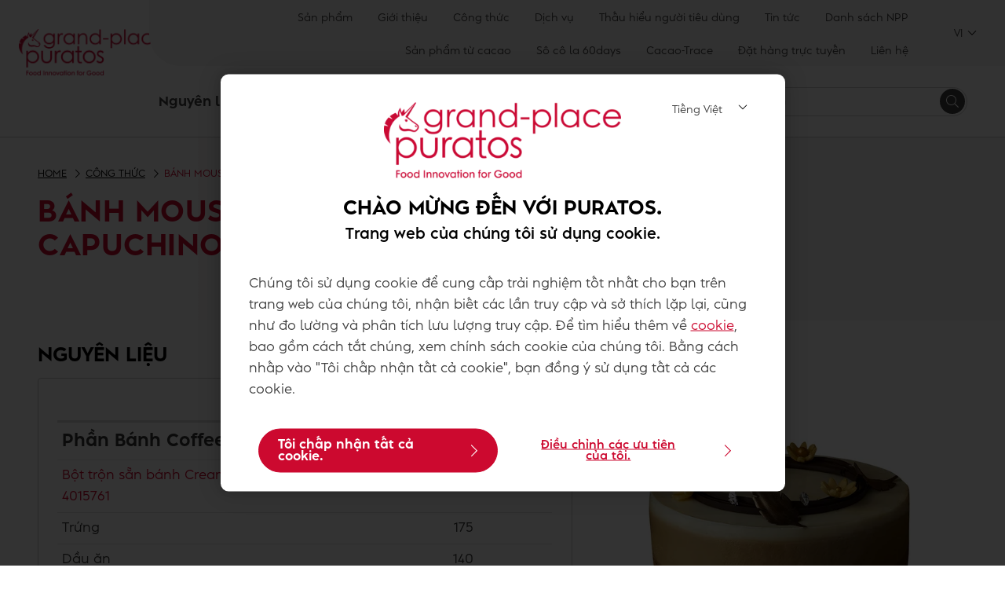

--- FILE ---
content_type: text/html;charset=utf-8
request_url: https://www.puratosgrandplace.com/vi/recipes/capuchino-moussecake
body_size: 18000
content:
<!doctype html>








<html lang="vi" dir="ltr">
<head>
    <meta charset="utf-8"/>
    <script defer="defer" type="text/javascript" src="https://rum.hlx.page/.rum/@adobe/helix-rum-js@%5E2/dist/micro.js" data-routing="p00000-e000000"></script>
<script id="site-config" type="application/json">
    {
  "environment" : {
    "type" : "PROD",
    "role" : "PUBLISH"
  },
  "languageCountry" : "vi-vn",
  "languageIso" : "vi",
  "countryIso" : "vn"
}
</script>

    



<link rel="preconnect" href="https://dev.visualwebsiteoptimizer.com"/>
<script type='text/javascript' id='vwoCode'>
    window._vwo_code || (function () {
        var account_id = 765304,
            version = 2.1,
            settings_tolerance = 2000,
            hide_element = 'body',
            hide_element_style = 'opacity:0 !important;filter:alpha(opacity=0) !important;background:none !important;transition:none !important;',
            /* DO NOT EDIT BELOW THIS LINE */
            f = false, w = window, d = document, v = d.querySelector('#vwoCode'),
            cK = '_vwo_' + account_id + '_settings', cc = {};
        try {
            var c = JSON.parse(localStorage.getItem('_vwo_' + account_id + '_config'));
            cc = c && typeof c === 'object' ? c : {}
        } catch (e) {
        }
        var stT = cc.stT === 'session' ? w.sessionStorage : w.localStorage;
        code = {
            nonce: v && v.nonce, use_existing_jquery: function () {
                return typeof use_existing_jquery !== 'undefined' ? use_existing_jquery : undefined
            }, library_tolerance: function () {
                return typeof library_tolerance !== 'undefined' ? library_tolerance : undefined
            }, settings_tolerance: function () {
                return cc.sT || settings_tolerance
            }, hide_element_style: function () {
                return '{' + (cc.hES || hide_element_style) + '}'
            }, hide_element: function () {
                if (performance.getEntriesByName('first-contentful-paint')[0]) {
                    return ''
                }
                return typeof cc.hE === 'string' ? cc.hE : hide_element
            }, getVersion: function () {
                return version
            }, finish: function (e) {
                if (!f) {
                    f = true;
                    var t = d.getElementById('_vis_opt_path_hides');
                    if (t) t.parentNode.removeChild(t);
                    if (e) (new Image).src = 'https://dev.visualwebsiteoptimizer.com/ee.gif?a=' + account_id + e
                }
            }, finished: function () {
                return f
            }, addScript: function (e) {
                var t = d.createElement('script');
                t.type = 'text/javascript';
                if (e.src) {
                    t.src = e.src
                } else {
                    t.text = e.text
                }
                v && t.setAttribute('nonce', v.nonce);
                d.getElementsByTagName('head')[0].appendChild(t)
            }, load: function (e, t) {
                var n = this.getSettings(), i = d.createElement('script'), r = this;
                t = t || {};
                if (n) {
                    i.textContent = n;
                    d.getElementsByTagName('head')[0].appendChild(i);
                    if (!w.VWO || VWO.caE) {
                        stT.removeItem(cK);
                        r.load(e)
                    }
                } else {
                    var o = new XMLHttpRequest;
                    o.open('GET', e, true);
                    o.withCredentials = !t.dSC;
                    o.responseType = t.responseType || 'text';
                    o.onload = function () {
                        if (t.onloadCb) {
                            return t.onloadCb(o, e)
                        }
                        if (o.status === 200 || o.status === 304) {
                            _vwo_code.addScript({text: o.responseText})
                        } else {
                            _vwo_code.finish('&e=loading_failure:' + e)
                        }
                    };
                    o.onerror = function () {
                        if (t.onerrorCb) {
                            return t.onerrorCb(e)
                        }
                        _vwo_code.finish('&e=loading_failure:' + e)
                    };
                    o.send()
                }
            }, getSettings: function () {
                try {
                    var e = stT.getItem(cK);
                    if (!e) {
                        return
                    }
                    e = JSON.parse(e);
                    if (Date.now() > e.e) {
                        stT.removeItem(cK);
                        return
                    }
                    return e.s
                } catch (e) {
                    return
                }
            }, init: function () {
                if (d.URL.indexOf('__vwo_disable__') > -1) return;
                var e = this.settings_tolerance();
                w._vwo_settings_timer = setTimeout(function () {
                    _vwo_code.finish();
                    stT.removeItem(cK)
                }, e);
                var t;
                if (this.hide_element() !== 'body') {
                    t = d.createElement('style');
                    var n = this.hide_element(), i = n ? n + this.hide_element_style() : '',
                        r = d.getElementsByTagName('head')[0];
                    t.setAttribute('id', '_vis_opt_path_hides');
                    v && t.setAttribute('nonce', v.nonce);
                    t.setAttribute('type', 'text/css');
                    if (t.styleSheet) t.styleSheet.cssText = i; else t.appendChild(d.createTextNode(i));
                    r.appendChild(t)
                } else {
                    t = d.getElementsByTagName('head')[0];
                    var i = d.createElement('div');
                    i.style.cssText = 'z-index: 2147483647 !important;position: fixed !important;left: 0 !important;top: 0 !important;width: 100% !important;height: 100% !important;background: white !important;display: block !important;';
                    i.setAttribute('id', '_vis_opt_path_hides');
                    i.classList.add('_vis_hide_layer');
                    t.parentNode.insertBefore(i, t.nextSibling)
                }
                var o = window._vis_opt_url || d.URL,
                    s = 'https://dev.visualwebsiteoptimizer.com/j.php?a=' + account_id + '&u=' + encodeURIComponent(o) + '&vn=' + version;
                if (w.location.search.indexOf('_vwo_xhr') !== -1) {
                    this.addScript({src: s})
                } else {
                    this.load(s + '&x=true')
                }
            }
        };
        w._vwo_code = code;
        code.init();
    })();
</script>


<meta name="viewport" content="width=device-width, initial-scale=1, viewport-fit=cover"/>
<meta http-equiv="X-UA-Compatible" content="IE=edge"/>
<meta http-equiv="content-language" content="vi-vn"/>
<meta name="theme-color" content="#ffffff"/>






<title>Bánh mousse Capuchino  - Puratos Vietnam</title>
<meta name="description" content="Puratos giúp các thợ làm bánh mì, thợ làm bánh ngọt và nhà sản xuất sô cô la tìm kiếm các sản phẩm và thành phần tốt nhất để cải thiện chất lượng sản phẩm nướng"/>


<meta property="og:url" content="https://www.puratosgrandplace.com/vi/recipes/capuchino-moussecake"/>
<meta property="og:title" content="Bánh mousse Capuchino "/>
<meta property="og:description" content="Bánh mousse Capuchino "/>
<meta property="og:image" content="https://www.puratosgrandplace.com/content/dam/vietnam/images/recipe_updated/creamcaphe.jpg/jcr%3Acontent/renditions/cq5dam.web.1280.1280.webp"/>




    



<link rel="canonical" href="https://www.puratosgrandplace.com/vi/recipes/capuchino-moussecake"/>



    <link rel="alternate" href="https://www.puratosgrandplace.com/en/recipes/capuchino-moussecake" hreflang="en-vn"/>

    <link rel="alternate" href="https://www.puratosgrandplace.com/vi/recipes/capuchino-moussecake" hreflang="vi-vn"/>




<link rel="apple-touch-icon" sizes="180x180" href="/etc.clientlibs/settings/wcm/designs/puratos2022/clientlib-preloaded/resources/img/apple-touch-icon.png"/>
<link rel="icon" type="image/svg+xml" sizes="any" href="/etc.clientlibs/settings/wcm/designs/puratos2022/clientlib-preloaded/resources/img/favicon.svg"/>
<link rel="icon" type="image/png" sizes="32x32" href="/etc.clientlibs/settings/wcm/designs/puratos2022/clientlib-preloaded/resources/img/favicon.png"/>
<link rel="mask-icon" href="/etc.clientlibs/settings/wcm/designs/puratos2022/clientlib-preloaded/resources/img/mask-icon.svg" color="#cc092f"/>



    
    
    
    
    
    

    
    
    

    
    
    

    
    
    
    

    
    
    

    
    
    

    <link rel="preload" as="font" type="font/woff" href="/etc.clientlibs/settings/wcm/designs/puratos2022/clientlib-font-vietnamese/resources/fonts/AlbulaPro-Regular.woff" crossorigin/>
    <link rel="preload" as="font" type="font/woff" href="/etc.clientlibs/settings/wcm/designs/puratos2022/clientlib-font-vietnamese/resources/fonts/AlbulaPro-Italic.woff" crossorigin/>
    <link rel="preload" as="font" type="font/woff" href="/etc.clientlibs/settings/wcm/designs/puratos2022/clientlib-font-vietnamese/resources/fonts/AlbulaPro-SemiBold.woff" crossorigin/>
    <link rel="preload" as="font" type="font/woff" href="/etc.clientlibs/settings/wcm/designs/puratos2022/clientlib-font-vietnamese/resources/fonts/AlbulaPro-SemiBoldIt.woff" crossorigin/>
    <link rel="preload" as="font" type="font/woff" href="/etc.clientlibs/settings/wcm/designs/puratos2022/clientlib-font-vietnamese/resources/fonts/AlbulaPro-Bold.woff" crossorigin/>
    <link rel="preload" as="font" type="font/woff" href="/etc.clientlibs/settings/wcm/designs/puratos2022/clientlib-font-vietnamese/resources/fonts/AlbulaPro-BoldItalic.woff" crossorigin/>


    <script async src="https://use.fontawesome.com/8a5b49ec9c.js"></script>





    
    
    
    
<link rel="stylesheet" href="/etc.clientlibs/settings/wcm/designs/puratos2022/clientlib-font-vietnamese.min.ACSHASHcaeb19b56b64737aeaa9b7fc055fc400.css" type="text/css">



    






    
<link rel="stylesheet" href="/etc.clientlibs/settings/wcm/designs/puratos2022/clientlib-preloaded.min.ACSHASHd78b48d784f76cda927d7075ce66c8e7.css" type="text/css">




    
<script src="/etc.clientlibs/core/wcm/components/commons/site/clientlibs/container.min.ACSHASH0a6aff292f5cc42142779cde92054524.js"></script>






    
<link rel="stylesheet" href="/etc.clientlibs/puratos/clientlibs/clientlib-base.min.ACSHASHde6855e3a5038748c97b3b21a585a74c.css" type="text/css">




    
<link rel="stylesheet" href="/etc.clientlibs/puratos/clientlibs/clientlib-dependencies.min.ACSHASHd41d8cd98f00b204e9800998ecf8427e.css" type="text/css">




    
<link rel="stylesheet" href="/etc.clientlibs/puratos/clientlibs/clientlib-site.min.ACSHASH393da376610c1de4e0638c447c0bbd86.css" type="text/css">













<script>
    (function (w, d, s, l, i) {
        w[l] = w[l] || [];
        w[l].push({
            'gtm.start':
                new Date().getTime(), event: 'gtm.js'
        });
        var f = d.getElementsByTagName(s)[0],
            j = d.createElement(s), dl = l != 'dataLayer' ? '&l=' + l : '';
        j.async = true;
        j.src =
            'https://www.googletagmanager.com/gtm.js?id=' + i + dl;
        f.parentNode.insertBefore(j, f);
    })(window, document, 'script', 'dataLayer', 'GTM-KZXR8W3');</script>







<script type="application/ld+json">
    {
  "name" : "Trụ sở chính",
  "url" : "https://www.puratosgrandplace.com/vi",
  "logo" : "https://www.puratosgrandplace.com/content/dam/vietnam/homepage/logo/PGPI%20LOGO-01.png/jcr%3Acontent/renditions/cq5dam.web.400.400.webp",
  "parentOrganization" : {
    "name" : "Puratos Group",
    "url" : "https://www.puratos.com",
    "@context" : "https://schema.org",
    "@type" : "Organization"
  },
  "@context" : "https://schema.org",
  "@type" : "Organization"
}
</script>

</head>
<body class="pos-page-capuchino-moussecake pos-language-vi pos-country-vn font-family-vietnamese" data-language="vi-vn" data-homepage="/vi" data-brand="puratos">




<noscript>
    <iframe height="0" src="https://www.googletagmanager.com/ns.html?id=GTM-KZXR8W3" style="display:none;visibility:hidden" width="0"></iframe>
</noscript>




    


<div class="p-overlay"></div>

<div class="browser-banner">
    








</div>

<div class="geolocation-banner">
    








</div>







<nav class="p-nav p-nav-mobile-open">
    
    <div class="p-nav-mobile-header">
        <div class="p-nav__main-logo">
    
        
<a class="navbar-brand" href="/vi">
    
    
        
        <img class="lazyload  " alt="Grand-Place Puratos Logo" src="/content/dam/vietnam/homepage/logo/PGPI%20LOGO-01.png/jcr%3Acontent/renditions/cq5dam.web.400.400.webp" srcset="[data-uri]" data-sizes="auto" data-srcset="/content/dam/vietnam/homepage/logo/PGPI%20LOGO-01.png/jcr%3Acontent/renditions/cq5dam.web.400.400.webp"/>
    

</a>

    
</div>


        <button type="button" class="navbar-toggle p-navbar-toggle" data-toggle="class" data-target="body" data-class="menu-open">
            <span class="icon-bar"></span>
            <span class="icon-bar"></span>
        </button>
    </div>

    <div class="p-nav__main container-fluid">
        <div class="p-nav__main-logo">
    
        
<a class="navbar-brand" href="/vi">
    
    
        
        <img class="lazyload  " alt="Grand-Place Puratos Logo" src="/content/dam/vietnam/homepage/logo/PGPI%20LOGO-01.png/jcr%3Acontent/renditions/cq5dam.web.400.400.webp" srcset="[data-uri]" data-sizes="auto" data-srcset="/content/dam/vietnam/homepage/logo/PGPI%20LOGO-01.png/jcr%3Acontent/renditions/cq5dam.web.400.400.webp"/>
    

</a>

    
</div>

        <div class="meta-main-nav-section">
            

<div class="p-nav__meta container-fluid">
    
        
            
<ul class="p-navbar p-navbar--meta">
    
        <li>
            <a href="https://www.puratosgrandplace.com/vi/products">Sản phẩm</a>
        </li>
    
        <li>
            <a href="https://www.puratosgrandplace.com/vi/about-puratos">Giới thiệu</a>
        </li>
    
        <li>
            <a href="https://www.puratosgrandplace.com/vi/recipes">Công thức</a>
        </li>
    
        <li>
            <a href="https://www.puratosgrandplace.com/vi/services">Dịch vụ</a>
        </li>
    
        <li>
            <a href="https://www.puratosgrandplace.com/vi/consumer-insights">Thấu hiểu người tiêu dùng</a>
        </li>
    
        <li>
            <a href="https://www.puratosgrandplace.com/vi/news">Tin tức</a>
        </li>
    
        <li>
            <a href="https://www.puratosgrandplace.com/vi/contact-us/danh-sach-_i-ly">Danh sách NPP</a>
        </li>
    
        <li>
            <a href="https://www.puratosgrandplace.com/vi/about-puratos/our-commitments/cacao-finesse">Sản phẩm từ cacao</a>
        </li>
    
        <li>
            <a href="https://www.puratosgrandplace.com/vi/about-puratos/our-commitments/60days">Sô cô la 60days</a>
        </li>
    
        <li>
            <a href="https://www.puratosgrandplace.com/vi/about-puratos/our-commitments/cacao-trace">Cacao-Trace</a>
        </li>
    
        <li>
            <a href="https://shop.puratosgrandplace.com/" target="_blank">Đặt hàng trực tuyến</a>
        </li>
    
        <li>
            <a href="https://www.puratosgrandplace.com/vi/contact-us">Liên hệ</a>
        </li>
    
    <li class="hide-desktop logout-link-mobile">
        <a>Sign out</a>
    </li>
</ul>


    


        
    
    <div class="p-nav__meta-languages">
        
            


    <div class="p-navbar p-navbar--language label" data-active-lang="/VI">
        <a href="#">VI <span class="svg-arrow-down-xs"></span></a>
        <div class="p-navbar--lang-dropdown">
            
                
                    <a data-lang="/EN" data-lang-country="en-vn" href="https://www.puratosgrandplace.com/en/recipes/capuchino-moussecake">EN</a>
                
            
        </div>
    </div>




        
    </div>
</div>

            <div class="p-nav__main-menu">
                

<div class="p-nav__main--megamenu">
    
        
            <!-- SDI include (path: /content/vietnam/vi/header-and-footer/_jcr_content/header/megamenu.partial.html, resourceType: puratos/components/content/megamenu-v2) -->





    <ul class="p-navbar--megamenu " id="#megamenu-panel">
        
            <li class=" collapse" id="panel--761162432" aria-expanded="false">
                <a class="important-hide-mobile">
                    Nguyên liệu bánh mì
                </a>
                <a class="important-hide-desktop mobile-menu-anchor" data-toggle="collapse" data-target="#panel--761162432" data-parent="#megamenu-panel">
                    Nguyên liệu bánh mì
                </a>
                
    
    <div class="p-navbar--megamenu-panel">
        <div class="col-md-4 p-navbar-mega__column p-navbar-mega__column--alpha">
            




    
    
    <div class="hidden"></div>


    
    
    <div class="paragraph-title cap-no-line-seperator">

    <div>
        <h4 class="p-navbar-mega__title">Bạn đang tìm kiếm nguyên liệu bánh mì thuộc.</h4>
    </div>





</div>


    
    
    <div class="megamenu-product-categories">





    <ul class="p-navbar-mega__list">
        <li><a href="/vi/products?tag=vietnam%3Aproducts%2Fcategories%2Fbakery%2Fmargarines_and_specialtyfats">Bơ và Chất béo</a></li>
    
        <li><a href="/vi/products?tag=vietnam%3Aproducts%2Fcategories%2Fbakery%2Fbakery_mixes">Bột trộn bánh mì</a></li>
    
        <li><a href="/vi/products?tag=vietnam%3Aproducts%2Fcategories%2Fbakery%2Fsourdough">Sourdough</a></li>
    
        <li><a href="/vi/products?tag=vietnam%3Aproducts%2Fcategories%2Fbakery%2Fbread_improver">Phụ gia bánh mì</a></li>
    </ul>

</div>


    
    
    <div class="product-finder-button-v2">



    <div class="p-flex">
        <p class="p-margin-top-lg">
            <a class="btn btn-primary" href="/vi/products?tag=vietnam%3Aproducts%2Fcategories%2Fbakery">
                Xem tất cả sản phẩm
            </a>
        </p>
    </div>



</div>



        </div>
        <div class="col-md-8 p-navbar-mega__column p-navbar-mega__column--omega">
            <div class="row">
                <div class="col-md-6">
                    



<div class="p-megamenu__products">

    <h4 class="p-megamenu__products--title">
        
            Khám phá các sản phẩm mới nhất
        
        
    </h4>

    <div class="p-megamenu__products--list">
        
            
    
    

    <a class="p-megamenu__products--list-card p-cursor-pointer" href="https://www.puratosgrandplace.com/vi/products/bot-tron-banh-miluamien1">
        <span class="p-megamenu__products--list-card--thumbnail">
            
                <img src="/content/dam/vietnam/images/bakery/L%C3%BAa%20M%E1%BA%A1ch%20%C4%90en.png/jcr%3Acontent/renditions/cq5dam.web.400.400.webp" alt="Bột trộn bánh mì lúa mạch đen 5kg - 4116067"/>
            
            
        </span>

        <span class="p-megamenu__products--list-card--content">
            <span class="p-megamenu__products--list-card--title">
                Bột trộn bánh mì lúa mạch đen 5kg - 4116067
            </span>
            <span class="p-megamenu__products--list-card--link">
                <span class="p-link-primary-arrow">Discover product</span>
            </span>
        </span>

    </a>


        
            
    
    

    <a class="p-megamenu__products--list-card p-cursor-pointer" href="https://www.puratosgrandplace.com/vi/products/bot-tron-banh-miluamien11">
        <span class="p-megamenu__products--list-card--thumbnail">
            
                <img src="/content/dam/vietnam/images/bakery/L%C3%BAa%20M%E1%BA%A1ch%20%C4%90en.png/jcr%3Acontent/renditions/cq5dam.web.400.400.webp" alt="Bột trộn bánh mì lúa mạch đen 1kg - 4015577"/>
            
            
        </span>

        <span class="p-megamenu__products--list-card--content">
            <span class="p-megamenu__products--list-card--title">
                Bột trộn bánh mì lúa mạch đen 1kg - 4015577
            </span>
            <span class="p-megamenu__products--list-card--link">
                <span class="p-link-primary-arrow">Discover product</span>
            </span>
        </span>

    </a>


        
            
    
    

    <a class="p-megamenu__products--list-card p-cursor-pointer" href="https://www.puratosgrandplace.com/vi/products/bot-tron-banh-purattone1">
        <span class="p-megamenu__products--list-card--thumbnail">
            
                <img src="/content/dam/vietnam/images/b%C3%A1nh-ng%E1%BB%8Dt-product-image/panettone1.jpg/jcr%3Acontent/renditions/cq5dam.web.400.400.webp" alt="Bột trộn sẵn bánh mì Purattone 5kg - 4116076"/>
            
            
        </span>

        <span class="p-megamenu__products--list-card--content">
            <span class="p-megamenu__products--list-card--title">
                Bột trộn sẵn bánh mì Purattone 5kg - 4116076
            </span>
            <span class="p-megamenu__products--list-card--link">
                <span class="p-link-primary-arrow">Discover product</span>
            </span>
        </span>

    </a>


        
    </div>

</div>




                </div>
                <div class="col-md-6">
                    





<div class="p-megamenu__recipes">

    <div class="p-megamenu__recipes--title">
        <h4></h4>
        
    </div>

    <div class="p-megamenu__recipes--image">
        <a href="/vi/recipes">
            
    
        
        <img class="lazyload cq-dd-image " alt="Rețetă de pâine cu secară încolțită" srcset="[data-uri]" data-sizes="auto" data-srcset="/content/dam/puratos/images/homepage/Softgrain%20Sprout%20Rye.jpeg/jcr%3Acontent/renditions/cq5dam.web.1600.1600.webp 1600w,/content/dam/puratos/images/homepage/Softgrain%20Sprout%20Rye.jpeg/jcr%3Acontent/renditions/cq5dam.web.1280.1280.webp 1280w,/content/dam/puratos/images/homepage/Softgrain%20Sprout%20Rye.jpeg/jcr%3Acontent/renditions/cq5dam.web.950.950.webp 950w,/content/dam/puratos/images/homepage/Softgrain%20Sprout%20Rye.jpeg/jcr%3Acontent/renditions/cq5dam.web.800.800.webp 800w,/content/dam/puratos/images/homepage/Softgrain%20Sprout%20Rye.jpeg/jcr%3Acontent/renditions/cq5dam.web.600.600.webp 600w,/content/dam/puratos/images/homepage/Softgrain%20Sprout%20Rye.jpeg/jcr%3Acontent/renditions/cq5dam.web.400.400.webp 400w"/>
    

        </a>
    </div>

    <div class="p-megamenu__recipes--description">
        
            
                Hãy khám phá công thức Nguyên liệu bánh mì
            
            
        
        
    </div>

    <div class="p-megamenu__recipes--link">
        <a href="/vi/recipes">
            
            
                
                    View all Nguyên liệu bánh mì recipes
                
                
            
        </a>
    </div>

</div>



                </div>
            </div>
        </div>
    </div>

            </li>
        
            <li class=" collapse" id="panel--1452502033" aria-expanded="false">
                <a class="important-hide-mobile">
                    Nguyên liệu bánh ngọt
                </a>
                <a class="important-hide-desktop mobile-menu-anchor" data-toggle="collapse" data-target="#panel--1452502033" data-parent="#megamenu-panel">
                    Nguyên liệu bánh ngọt
                </a>
                
    
    <div class="p-navbar--megamenu-panel">
        <div class="col-md-4 p-navbar-mega__column p-navbar-mega__column--alpha">
            




    
    
    <div class="hidden"></div>


    
    
    <div class="paragraph-title cap-no-line-seperator">

    <div>
        <h4 class="p-navbar-mega__title">Bạn đang tìm nguyên liệu bánh ngọt thuộc nhóm</h4>
    </div>





</div>


    
    
    <div class="megamenu-product-categories">





    <ul class="p-navbar-mega__list">
        <li><a href="/vi/products?tag=vietnam%3Aproducts%2Fcategories%2Fpatisserie%2Fpatisserie_fillings">Nhân bánh</a></li>
    
        <li><a href="/vi/products?tag=vietnam%3Aproducts%2Fcategories%2Fpatisserie%2Fpatisserie_glazes">Phủ bóng</a></li>
    
        <li><a href="/vi/products?tag=vietnam%3Aproducts%2Fcategories%2Fpatisserie%2Fcustard_cream_mixes">Custard cream mixes</a></li>
    
        <li><a href="/vi/products?tag=vietnam%3Aproducts%2Fcategories%2Fpatisserie%2Fcake_and_sponge_mixes">Bột trộn sẵn bánh ngọt</a></li>
    </ul>

</div>


    
    
    <div class="product-finder-button-v2">



    <div class="p-flex">
        <p class="p-margin-top-lg">
            <a class="btn btn-primary" href="/vi/products?tag=vietnam%3Aproducts%2Fcategories%2Fpatisserie">
                Xem tất cả sản phẩm
            </a>
        </p>
    </div>



</div>



        </div>
        <div class="col-md-8 p-navbar-mega__column p-navbar-mega__column--omega">
            <div class="row">
                <div class="col-md-6">
                    



<div class="p-megamenu__products">

    <h4 class="p-megamenu__products--title">
        
            Khám phá các sản phẩm mới nhất
        
        
    </h4>

    <div class="p-megamenu__products--list">
        
            
    
    

    <a class="p-megamenu__products--list-card p-cursor-pointer" href="https://www.puratosgrandplace.com/vi/products/kem-nhan-banh-b_p-mn-" data-skus="4112065">
        <span class="p-megamenu__products--list-card--thumbnail">
            
                <img src="/content/dam/vietnam/images/b%C3%A1nh-ng%E1%BB%8Dt-product-image/CREMFIL_SALTED%20CORN_CONCEPT_06.jpg/jcr%3Acontent/renditions/cq5dam.web.400.400.webp" alt="Nhân Cremfil bắp mặn 5kg - 4112065"/>
            
            
        </span>

        <span class="p-megamenu__products--list-card--content">
            <span class="p-megamenu__products--list-card--title">
                Nhân Cremfil bắp mặn 5kg - 4112065
            </span>
            <span class="p-megamenu__products--list-card--link">
                <span class="p-link-primary-arrow">Discover product</span>
            </span>
        </span>

    </a>


        
            
    
    

    <a class="p-megamenu__products--list-card p-cursor-pointer" href="https://www.puratosgrandplace.com/vi/products/b_t-tr_n-s_n-nhan-kem-su-cremywhite" data-skus="4025557">
        <span class="p-megamenu__products--list-card--thumbnail">
            
                <img src="/content/dam/vietnam/images/b%C3%A1nh-ng%E1%BB%8Dt/Cremywhite.png/jcr%3Acontent/renditions/cq5dam.web.400.400.webp" alt="Bột trộn sẵn nhân kem su Cremywhite 1kg - 4025557"/>
            
            
        </span>

        <span class="p-megamenu__products--list-card--content">
            <span class="p-megamenu__products--list-card--title">
                Bột trộn sẵn nhân kem su Cremywhite 1kg - 4025557
            </span>
            <span class="p-megamenu__products--list-card--link">
                <span class="p-link-primary-arrow">Discover product</span>
            </span>
        </span>

    </a>


        
            
    
    

    <a class="p-megamenu__products--list-card p-cursor-pointer" href="https://www.puratosgrandplace.com/vi/products/m_t-trong-ph_-bong-magnifier-" data-skus="4020069">
        <span class="p-megamenu__products--list-card--thumbnail">
            
                <img src="/content/dam/vietnam/images/b%C3%A1nh-ng%E1%BB%8Dt-product-image/MAGNIFIER_CONCEPT_03.jpg/jcr%3Acontent/renditions/cq5dam.web.400.400.webp" alt="Mứt phủ bóng Magnifier Neutral 5kg - 4020069"/>
            
            
        </span>

        <span class="p-megamenu__products--list-card--content">
            <span class="p-megamenu__products--list-card--title">
                Mứt phủ bóng Magnifier Neutral 5kg - 4020069
            </span>
            <span class="p-megamenu__products--list-card--link">
                <span class="p-link-primary-arrow">Discover product</span>
            </span>
        </span>

    </a>


        
    </div>

</div>




                </div>
                <div class="col-md-6">
                    





<div class="p-megamenu__recipes">

    <div class="p-megamenu__recipes--title">
        <h4></h4>
        
    </div>

    <div class="p-megamenu__recipes--image">
        <a href="/vi/recipes">
            
    
        
        <img class="lazyload cq-dd-image " srcset="[data-uri]" data-sizes="auto" data-srcset="/content/dam/puratos/images/homepage/Taste-Tomorrow-16.1-Deli-Cheesecake.jpg/jcr%3Acontent/renditions/cq5dam.web.1600.1600.webp 1600w,/content/dam/puratos/images/homepage/Taste-Tomorrow-16.1-Deli-Cheesecake.jpg/jcr%3Acontent/renditions/cq5dam.web.1280.1280.webp 1280w,/content/dam/puratos/images/homepage/Taste-Tomorrow-16.1-Deli-Cheesecake.jpg/jcr%3Acontent/renditions/cq5dam.web.950.950.webp 950w,/content/dam/puratos/images/homepage/Taste-Tomorrow-16.1-Deli-Cheesecake.jpg/jcr%3Acontent/renditions/cq5dam.web.800.800.webp 800w,/content/dam/puratos/images/homepage/Taste-Tomorrow-16.1-Deli-Cheesecake.jpg/jcr%3Acontent/renditions/cq5dam.web.600.600.webp 600w,/content/dam/puratos/images/homepage/Taste-Tomorrow-16.1-Deli-Cheesecake.jpg/jcr%3Acontent/renditions/cq5dam.web.400.400.webp 400w"/>
    

        </a>
    </div>

    <div class="p-megamenu__recipes--description">
        
            
                Hãy khám phá công thức Nguyên liệu bánh ngọt
            
            
        
        
    </div>

    <div class="p-megamenu__recipes--link">
        <a href="/vi/recipes">
            
            
                
                    View all Nguyên liệu bánh ngọt recipes
                
                
            
        </a>
    </div>

</div>



                </div>
            </div>
        </div>
    </div>

            </li>
        
            <li class=" collapse" id="panel--1660644644" aria-expanded="false">
                <a class="important-hide-mobile">
                    Sô cô la
                </a>
                <a class="important-hide-desktop mobile-menu-anchor" data-toggle="collapse" data-target="#panel--1660644644" data-parent="#megamenu-panel">
                    Sô cô la
                </a>
                
    
    <div class="p-navbar--megamenu-panel">
        <div class="col-md-4 p-navbar-mega__column p-navbar-mega__column--alpha">
            




    
    
    <div class="hidden"></div>


    
    
    <div class="paragraph-title cap-no-line-seperator">

    <div>
        <h4 class="p-navbar-mega__title">Bạn đang tìm kiếm nguyên liệu là:</h4>
    </div>





</div>


    
    
    <div class="megamenu-product-categories">





    <ul class="p-navbar-mega__list">
        <li><a href="/vi/products?tag=vietnam%3Aproducts%2Fcategories%2Fchocolate%2Fcompound_chocolate">Sô cô la Compound</a></li>
    
        <li><a href="/vi/products?tag=vietnam%3Aproducts%2Fcategories%2Fchocolate%2Freal_chocolate">Sô cô la nguyên chất</a></li>
    </ul>

</div>


    
    
    <div class="product-finder-button-v2">



    <div class="p-flex">
        <p class="p-margin-top-lg">
            <a class="btn btn-primary" href="/vi/products?tag=vietnam%3Aproducts%2Fcategories%2Fchocolate">
                Xem thêm sản phẩm
            </a>
        </p>
    </div>



</div>



        </div>
        <div class="col-md-8 p-navbar-mega__column p-navbar-mega__column--omega">
            <div class="row">
                <div class="col-md-6">
                    



<div class="p-megamenu__products">

    <h4 class="p-megamenu__products--title">
        
            Khám phá thêm các sản phẩm sô cô la
        
        
    </h4>

    <div class="p-megamenu__products--list">
        
            
    
    

    <a class="p-megamenu__products--list-card p-cursor-pointer" href="https://www.puratosgrandplace.com/vi/products/so-co-la-en-nguyenchatghana65_block" data-skus="4116148">
        <span class="p-megamenu__products--list-card--thumbnail">
            
                <img src="/content/dam/vietnam/images/socola-nguy%C3%AAn-ch%E1%BA%A5t_product-image/800_x_600_-_1.gpd-72b__58b_69b__54b_7cfb3534e84f4de58381c19d64dffda3_master.png/jcr%3Acontent/renditions/cq5dam.web.400.400.webp" alt="Sô-cô-la Chocolante Thẻ Đen 65% GPD-038 1kg 4116148"/>
            
            
        </span>

        <span class="p-megamenu__products--list-card--content">
            <span class="p-megamenu__products--list-card--title">
                Sô-cô-la Chocolante Thẻ Đen 65% GPD-038 1kg 4116148
            </span>
            <span class="p-megamenu__products--list-card--link">
                <span class="p-link-primary-arrow">Discover product</span>
            </span>
        </span>

    </a>


        
            
    
    

    <a class="p-megamenu__products--list-card p-cursor-pointer" href="https://www.puratosgrandplace.com/vi/products/ct-so-co-la-chocodipping-sa1">
        <span class="p-megamenu__products--list-card--thumbnail">
            
                <img src="/content/dam/vietnam/images/b%C3%A1nh-ng%E1%BB%8Dt-product-image/008d6513952ddfc1d010c6fac0dca5c8.jpg/jcr%3Acontent/renditions/cq5dam.web.400.400.webp" alt="Sô-cô-la Grand-Place Nhúng Sữa Chocodipping GPM-032 4kg 4023049"/>
            
            
        </span>

        <span class="p-megamenu__products--list-card--content">
            <span class="p-megamenu__products--list-card--title">
                Sô-cô-la Grand-Place Nhúng Sữa Chocodipping GPM-032 4kg 4023049
            </span>
            <span class="p-megamenu__products--list-card--link">
                <span class="p-link-primary-arrow">Discover product</span>
            </span>
        </span>

    </a>


        
            
    
    

    <a class="p-megamenu__products--list-card p-cursor-pointer" href="https://www.puratosgrandplace.com/vi/products/so-co-la-chocoformen2">
        <span class="p-megamenu__products--list-card--thumbnail">
            
                <img src="/content/dam/vietnam/images/scl-compound_product-image/compounden11b.jpg/jcr%3Acontent/renditions/cq5dam.web.400.400.webp" alt="Sô-cô-la Grand-Place Sệt Sữa Chocoform GPM-081 4kg 4116197"/>
            
            
        </span>

        <span class="p-megamenu__products--list-card--content">
            <span class="p-megamenu__products--list-card--title">
                Sô-cô-la Grand-Place Sệt Sữa Chocoform GPM-081 4kg 4116197
            </span>
            <span class="p-megamenu__products--list-card--link">
                <span class="p-link-primary-arrow">Discover product</span>
            </span>
        </span>

    </a>


        
    </div>

</div>




                </div>
                <div class="col-md-6">
                    





<div class="p-megamenu__recipes">

    <div class="p-megamenu__recipes--title">
        <h4></h4>
        
    </div>

    <div class="p-megamenu__recipes--image">
        <a href="/vi/recipes">
            
    
        
        <img class="lazyload cq-dd-image " srcset="[data-uri]" data-sizes="auto" data-srcset="/content/dam/puratos/images/homepage/Chocolate%20Lava%20Cake_hr_fe.jpg/jcr%3Acontent/renditions/cq5dam.web.1600.1600.webp 1600w,/content/dam/puratos/images/homepage/Chocolate%20Lava%20Cake_hr_fe.jpg/jcr%3Acontent/renditions/cq5dam.web.1280.1280.webp 1280w,/content/dam/puratos/images/homepage/Chocolate%20Lava%20Cake_hr_fe.jpg/jcr%3Acontent/renditions/cq5dam.web.950.950.webp 950w,/content/dam/puratos/images/homepage/Chocolate%20Lava%20Cake_hr_fe.jpg/jcr%3Acontent/renditions/cq5dam.web.800.800.webp 800w,/content/dam/puratos/images/homepage/Chocolate%20Lava%20Cake_hr_fe.jpg/jcr%3Acontent/renditions/cq5dam.web.600.600.webp 600w,/content/dam/puratos/images/homepage/Chocolate%20Lava%20Cake_hr_fe.jpg/jcr%3Acontent/renditions/cq5dam.web.400.400.webp 400w"/>
    

        </a>
    </div>

    <div class="p-megamenu__recipes--description">
        
            
                Hãy khám phá công thức Sô cô la
            
            
        
        
    </div>

    <div class="p-megamenu__recipes--link">
        <a href="/vi/recipes">
            
            
                
                    View all Sô cô la recipes
                
                
            
        </a>
    </div>

</div>



                </div>
            </div>
        </div>
    </div>

            </li>
        
    </ul>




        
        
    
</div>

<div class="p-nav__main--spacing"></div>


    <div class="p-nav__main--search">
        




    <div class="p-navbar p-navbar--search js-search-form dropdown">
        <form action="/vi/search" method="get" class="p-navbar-form cap-search-autocomplete">
            <input type="text" class="form-control round form-icon js-search-form__input js-typeahead-search mobile-hidden" data-search-page="/content/vietnam/vi/search.html" data-search-label="Tìm thấy trong" placeholder="Tìm kiếm" data-toggle="dropdown" data-all-results-label="Xem tất cả kết quả" aria-haspopup="true" aria-expanded="false" name="search"/>
            <button type="submit" class="p-navbar-form__btn p-flex p-flex-align-center desktop">
                <span class="svg-search-icon-filled"></span>
                <span class="sr-only">Tìm kiếm</span>
            </button>
            <div class="p-navbar-form__btn hide-desktop tablet-search mobile" data-toggle="class" data-target=".p-navbar-mobile--search" data-class="visible">
                <span class="svg-search-icon-mobile"></span>
            </div>
        </form>
    </div>




    </div>






<div class="p-nav__main--actions">
    





    <div class="p-nav__main--actions-my-puratos-button login old-button">
        
        
            




    


        
    </div>

    



    <div class="p-nav__main--actions-toggle">
        <button type="button" class="p-navbar-toggle" data-toggle="class" data-target="body" data-class="menu-open">
            <span class="sr-only">Toggle navigation</span>
            <span class="icon-bar"></span>
            <span class="icon-bar"></span>
            <span class="icon-bar"></span>
        </button>
    </div>


</div>

            </div>
        </div>
    </div>
    <div class="p-nav__main--overlay p-overlay"></div>
</nav>


<div class="p-nav-mobile">
    




<div class="p-navbar-mobile p-navbar-mobile--search">
    <div class="p-navbar-mobile--header">
        <h2 class="p-navbar-mobile--header-title">
            Tìm kiếm
        </h2>
        <div class="p-navbar-mobile--header-close" data-toggle="class" data-target="ancestor:.p-navbar-mobile--search" data-class="visible">
            <button type="button" class="navbar-toggle p-navbar-toggle">
                <span class="icon-bar"></span>
                <span class="icon-bar"></span>
            </button>
        </div>
    </div>
    <div class="p-navbar-mobile--body">

        
            <form action="/vi/search" method="get" class="cap-search-autocomplete">
                <input type="text" class="form-control round form-icon js-search-form__input js-typeahead-search" data-search-page="/content/vietnam/vi/search.html" data-search-label="Tìm thấy trong" data-toggle="dropdown" aria-haspopup="true" aria-expanded="false" name="search"/>
                <button type="submit" class="p-navbar-form__btn">
                    <span class="svg-search-icon-filled-mobile"></span>
                    <span class="sr-only"></span>
                </button>
            </form>
        

        

    </div>
    <div class="p-navbar-mobile--footer">
        <a href="#" class="btn btn-secondary">Xem tất cả kết quả</a>
    </div>
</div>

</div>



    


<div role="dialog">
    <div class="fade modal no-print p-modal my-puratos modal" id="impersonation-modal" role="document" tabindex="-1">
        <div class="modal-dialog modal-lg">
            <div class="modal-content">
                <div class="">
                    <div class="p-modal__content">
                        <div class="modal-dialog modal-dialog-print p-modal__dialog " role="document">
                            <button type="button" class="close p-modal__close" data-dismiss="modal" aria-label="Close"><span aria-hidden="true">×</span>
                            </button>
                            <h3 class="divider-title" id="contactModalLabel"></h3>
                            <div class="well p-modal__well modal-body">
                                <div class="impersonate-errors p-padding-bottom-sm">
                                    <div class="alert alert-sm alert-info error-text" role="alert" id="ContactEmailDoesNotExist">
                                        
                                    </div>
                                    <div class="alert alert-sm alert-info error-text" role="alert" id="CallerCantImpersonateTarget">
                                        
                                    </div>
                                    <div class="alert alert-sm alert-info error-text" role="alert" id="EmailBelongsDifferentSalesOrgWebsite">
                                        
                                    </div>
                                    <div class="alert alert-sm alert-info error-text" role="alert" id="CallerAndTargetAreTheSame">
                                        
                                    </div>
                                    <div class="alert alert-sm alert-info error-text" role="alert" id="ContactEmailDoesNotExist">
                                        
                                    </div>
                                    <div class="alert alert-sm alert-info error-text" role="alert" id="AzureAccountLockedOrDeleted">
                                        
                                    </div>
                                    <div class="alert alert-sm alert-danger error-text" role="alert" id="FallbackMessage">
                                        
                                    </div>
                                </div>
                                <form class="no-print js-form--impersonate" id="impersonate-form">
                                    <fieldset>
                                        <label for="targetEmail" class="form-label"></label>
                                        <input id="targetEmail" name="targetEmail" type="text" class="form-control" placeholder="address@email.com" required/>
                                        <button type="submit" class="btn btn-primary p-margin-bottom-md p-margin-top-md">
                                            
                                        </button>
                                    </fieldset>
                                </form>
                            </div>
                        </div>
                    </div>
                </div>
            </div>
        </div>
    </div>
</div>




    

<div role="dialog">
    <div class="fade modal no-print p-modal my-puratos modal" id="end-customer-select-modal" role="document" tabindex="-1">
        <div class="modal-dialog modal-lg">
            <div class="modal-content">
                <div class="">
                    <div class="p-modal__content">
                        <div class="modal-dialog modal-dialog-print p-modal__dialog" role="document">
                            <h3 class="divider-title"></h3>
                            <div class="well p-modal__well modal-body">
                                <div id="loader"></div>
                                <button type="button" id="end-customer-select-form-close" class="close p-modal__close" data-dismiss="modal" aria-label="Close"><span aria-hidden="true">×</span>
                                </button>
                                <h3 class="end-customer__modal-label">Khách hàng cuối</h3>
                                <form class="no-print js-form--end-customer" id="end-customer-select-form">
                                    <fieldset>
                                        <label for="end-customer-select" class="form-label">Chọn khách hàng cuối</label>
                                        <div class="custom-select-wrapper">
                                            <div class="custom-select">
                                                <div class="custom-select-trigger">
                                                   <span class="custom-select-trigger--label"> Select </span>
                                                    <span class="p-select--icon"></span>
                                                </div>
                                                <div class="custom-options"></div>
                                            </div>
                                            <select id="end-customer-select" style="display: none;">
                                            </select>
                                        </div>
                                        <button type="submit" class="btn btn-primary p-margin-bottom-md p-margin-top-md">
                                            Submit
                                        </button>
                                    </fieldset>
                                </form>
                            </div>
                        </div>
                    </div>
                </div>
            </div>
        </div>
    </div>
</div>






<div class="recipe-page__header">
    




    
    
    <div class="hero-banner-v2">


<div class="p-hero p-hero--page cq-image-placeholder cq-dd-file   hero-gradient-white ">
    <div class="p-hero__background bg-lazyload lazyload no-bg-image" style="background-image:url('')"></div>
    <div class="p-hero__body no-bg-image">
        <div class="container">
            


    <ol class="breadcrumb">
        
            <li>
                <a href="/vi">
                    Home
                </a>
            </li>
        
            <li>
                <a href="/vi/recipes">
                    Công thức
                </a>
            </li>
        
        <li>
            Bánh mousse Capuchino 
        </li>
    </ol>


            <h1 class="p-hero__title">
                Bánh mousse Capuchino 
                <span class="p-hero__label p-margin-left-sm" id="react-promo--hero-label"></span>
            </h1>
        </div>
    </div>
</div>
</div>



</div>

<div class="recipe-page__ingredients">
    <div class="container">
        <div class="row">
            <div class="col-sm-6 col-md-7 p-margin-bottom-md">
                




    
    
    <div class="paragraph-title cap-no-line-seperator">




    
        <h2>NGUYÊN LIỆU</h2>
    
    
    
    
    





</div>


    
    
    <div class="ingredients-list">




    

    

        <noscript>You need to enable JavaScript to run this app.</noscript>

        <div data-react="react--recipe-list" data-model="/content/vietnam/vi/recipes/capuchino-moussecake/jcr:content/par-left/ingredients_list"></div>

        <script>
            if (!window.___PRELOADEDSTATE___) {
                window.___PRELOADEDSTATE___ = {};
            }
            if (!window.___PRELOADEDSTATE___.aem) {
                window.___PRELOADEDSTATE___.aem = {};
            }
            if (!window.___PRELOADEDSTATE___.aem.resources) {
                window.___PRELOADEDSTATE___.aem.resources = {};
            }
            if (!window.___PRELOADEDSTATE___.aem.resources["/content/vietnam/vi/recipes/capuchino-moussecake/jcr:content/par-left/ingredients_list"]) {
                window.___PRELOADEDSTATE___.aem.resources["/content/vietnam/vi/recipes/capuchino-moussecake/jcr:content/par-left/ingredients_list"] = {"ingredientsRemark":null,"ingredientRemarkUnits":null,"ingredientRemarkPercentage":null,"unitsHeader":"Gram","percentageHeader":"%","groups":[{"groupTotalLabel":"Phần Bánh Coffee","hideTotalUnits":true,"ingredients":[{"ingredientType":"LINK","ingredientLabel":"Bột trộn sẵn bánh Cream cà phê 5kg - 4015761","ingredientUnits":"500","ingredientPercentage":null,"addRemark":"","productDetails":null,"productReference":{"id":"50ca2512-1c27-3295-9de2-660108a847dc","name":"bot-tron-tscc-vicoffee","url":"https://www.puratosgrandplace.com/vi/products/bot-tron-tscc-vicoffee","referenceImage":{"originalUrl":"/content/dam/vietnam/images/b%C3%A1nh-ng%E1%BB%8Dt-product-image/creamcaphe1.jpg","mediumUrl":"/content/dam/vietnam/images/b%C3%A1nh-ng%E1%BB%8Dt-product-image/creamcaphe1.jpg/jcr%3Acontent/renditions/cq5dam.web.950.950.webp","smallUrl":"/content/dam/vietnam/images/b%C3%A1nh-ng%E1%BB%8Dt-product-image/creamcaphe1.jpg/jcr%3Acontent/renditions/cq5dam.web.400.400.webp","largeUrl":"/content/dam/vietnam/images/b%C3%A1nh-ng%E1%BB%8Dt-product-image/creamcaphe1.jpg/jcr%3Acontent/renditions/cq5dam.web.1280.1280.webp","extraLargeUrl":"/content/dam/vietnam/images/b%C3%A1nh-ng%E1%BB%8Dt-product-image/creamcaphe1.jpg/jcr%3Acontent/renditions/cq5dam.web.1600.1600.webp","altText":"Bột trộn sẵn bánh Cream cà phê 5kg - 4015761","copyright":null},"referenceText":"Tegral Satin Cream Cake dòng bột trộn bánh ngọt cao cấp hương vị coffee với cấu trúc mềm ẩm tốt và đa ứng dụng","referencePosition":null,"synonyms":null,"weight":0,"title":"Bột trộn sẵn bánh Cream cà phê 5kg - 4015761","defaultPackagingImage":{"originalUrl":"/content/dam/vietnam/images/b%C3%A1nh-ng%E1%BB%8Dt/4015761%20.png","mediumUrl":"/content/dam/vietnam/images/b%C3%A1nh-ng%E1%BB%8Dt/4015761%20.png/jcr%3Acontent/renditions/cq5dam.web.950.950.webp","smallUrl":"/content/dam/vietnam/images/b%C3%A1nh-ng%E1%BB%8Dt/4015761%20.png/jcr%3Acontent/renditions/cq5dam.web.400.400.webp","largeUrl":"/content/dam/vietnam/images/b%C3%A1nh-ng%E1%BB%8Dt/4015761%20.png/jcr%3Acontent/renditions/cq5dam.web.1280.1280.webp","extraLargeUrl":"/content/dam/vietnam/images/b%C3%A1nh-ng%E1%BB%8Dt/4015761%20.png/jcr%3Acontent/renditions/cq5dam.web.1600.1600.webp","altText":"Bột trộn sẵn bánh Cream cà phê 5kg - 4015761","copyright":null},"packagings":[{"code":"4015761","image":{"originalUrl":"/content/dam/vietnam/images/b%C3%A1nh-ng%E1%BB%8Dt/4015761%20.png","mediumUrl":"/content/dam/vietnam/images/b%C3%A1nh-ng%E1%BB%8Dt/4015761%20.png/jcr%3Acontent/renditions/cq5dam.web.950.950.webp","smallUrl":"/content/dam/vietnam/images/b%C3%A1nh-ng%E1%BB%8Dt/4015761%20.png/jcr%3Acontent/renditions/cq5dam.web.400.400.webp","largeUrl":"/content/dam/vietnam/images/b%C3%A1nh-ng%E1%BB%8Dt/4015761%20.png/jcr%3Acontent/renditions/cq5dam.web.1280.1280.webp","extraLargeUrl":"/content/dam/vietnam/images/b%C3%A1nh-ng%E1%BB%8Dt/4015761%20.png/jcr%3Acontent/renditions/cq5dam.web.1600.1600.webp","altText":"Bột trộn sẵn bánh Cream cà phê 5kg - 4015761","copyright":null}}],"tags":{"applications":[{"title":"Loaf & Family Cake","url":"https://www.puratosgrandplace.com/vi/products","colour":"grey","path":"vietnam:finished_products/patisserie_cake_items/loaf_family_cake"},{"title":"Decorated & Layer cake","url":"https://www.puratosgrandplace.com/vi/products","colour":"grey","path":"vietnam:finished_products/patisserie_cake_items/decorated_layer_cake"},{"title":"Swiss Roll","url":"https://www.puratosgrandplace.com/vi/products","colour":"grey","path":"vietnam:finished_products/patisserie_cake_items/swiss_roll"},{"title":"Yeast Raised Donut","url":"https://www.puratosgrandplace.com/vi/products","colour":"grey","path":"vietnam:finished_products/fried_items/yeast_raised_donut"}],"benefits":[],"other":[{"title":"Reduce process cost","url":"https://www.puratosgrandplace.com/vi/products","colour":"grey","path":"vietnam:products/solutions/cost_efficiency/reduce_process_cost"},{"title":"Artisan","url":"https://www.puratosgrandplace.com/vi/products","colour":"grey","path":"vietnam:products/target/artisan"},{"title":"Cake and sponge mixes","url":"https://www.puratosgrandplace.com/vi/products","colour":"grey","path":"vietnam:products/categories/patisserie/cake_and_sponge_mixes"},{"title":"Industry","url":"https://www.puratosgrandplace.com/vi/products","colour":"grey","path":"vietnam:products/target/industry"},{"title":"Improve taste","url":"https://www.puratosgrandplace.com/vi/products","colour":"grey","path":"vietnam:products/solutions/innovation_differentiation/improve_taste"},{"title":"Retail","url":"https://www.puratosgrandplace.com/vi/products","colour":"grey","path":"vietnam:products/target/retail"}]}},"ingredientUnitsTrans":"500","label":false,"ingredientProductLink":"https://www.puratosgrandplace.com/vi/products/bot-tron-tscc-vicoffee","link":true},{"ingredientType":"LABEL","ingredientLabel":"Trứng","ingredientUnits":"175","ingredientPercentage":null,"addRemark":"","productDetails":null,"productReference":null,"ingredientUnitsTrans":"175","label":true,"ingredientProductLink":null,"link":false},{"ingredientType":"LABEL","ingredientLabel":"Dầu ăn","ingredientUnits":"140","ingredientPercentage":null,"addRemark":"","productDetails":null,"productReference":null,"ingredientUnitsTrans":"140","label":true,"ingredientProductLink":null,"link":false},{"ingredientType":"LABEL","ingredientLabel":"Nước","ingredientUnits":"110","ingredientPercentage":null,"addRemark":"","productDetails":null,"productReference":null,"ingredientUnitsTrans":"110","label":true,"ingredientProductLink":null,"link":false}],"groupTotalUnits":"925"},{"groupTotalLabel":"Phần Mousse Coffee","hideTotalUnits":true,"ingredients":[{"ingredientType":"LINK","ingredientLabel":"Sô-cô-la Chocolante Hạt nút Trắng 40% GPW-40B 1kg - 4009151","ingredientUnits":"330","ingredientPercentage":null,"addRemark":"","productDetails":null,"productReference":{"id":"5bbee23f-6596-3037-a282-2fc9f49bc867","name":"so-co-la-trang-nguyenchatasia40_nut","url":"https://www.puratosgrandplace.com/vi/products/so-co-la-trang-nguyenchatasia40_nut","referenceImage":{"originalUrl":"/content/dam/vietnam/images/socola-nguy%C3%AAn-ch%E1%BA%A5t_product-image/h%E1%BA%A1t%20n%C3%BAt%20tr%E1%BA%AFng.jpg","mediumUrl":"/content/dam/vietnam/images/socola-nguy%C3%AAn-ch%E1%BA%A5t_product-image/h%E1%BA%A1t%20n%C3%BAt%20tr%E1%BA%AFng.jpg/jcr%3Acontent/renditions/cq5dam.web.950.950.webp","smallUrl":"/content/dam/vietnam/images/socola-nguy%C3%AAn-ch%E1%BA%A5t_product-image/h%E1%BA%A1t%20n%C3%BAt%20tr%E1%BA%AFng.jpg/jcr%3Acontent/renditions/cq5dam.web.400.400.webp","largeUrl":"/content/dam/vietnam/images/socola-nguy%C3%AAn-ch%E1%BA%A5t_product-image/h%E1%BA%A1t%20n%C3%BAt%20tr%E1%BA%AFng.jpg/jcr%3Acontent/renditions/cq5dam.web.1280.1280.webp","extraLargeUrl":"/content/dam/vietnam/images/socola-nguy%C3%AAn-ch%E1%BA%A5t_product-image/h%E1%BA%A1t%20n%C3%BAt%20tr%E1%BA%AFng.jpg/jcr%3Acontent/renditions/cq5dam.web.1600.1600.webp","altText":"Sô-cô-la Chocolante Hạt nút Trắng 40% GPW-40B 1kg - 4009151","copyright":null},"referenceText":"Chocolanté, Gardener of Chocolate (GOC) - sô sô la nguyên chất được làm từ hạt ca cao bền vững theo tiêu chuẩn Cacao-Trace với quy trình sản xuất khép kín từ \"Người nông dân đến thanh sô cô la\"Sô cô la trắng 40% ca cao với hương vani tự nhiênHàm lượng ca cao 40% - Hàm lượng béo : 42%","referencePosition":null,"synonyms":null,"weight":0,"title":"Sô-cô-la Chocolante Hạt nút Trắng 40% GPW-40B 1kg - 4009151","defaultPackagingImage":{"originalUrl":"/content/dam/vietnam/images/socola-nguy%C3%AAn-ch%E1%BA%A5t/Tr%E1%BA%AFng%2040.png","mediumUrl":"/content/dam/vietnam/images/socola-nguy%C3%AAn-ch%E1%BA%A5t/Tr%E1%BA%AFng%2040.png/jcr%3Acontent/renditions/cq5dam.web.950.950.webp","smallUrl":"/content/dam/vietnam/images/socola-nguy%C3%AAn-ch%E1%BA%A5t/Tr%E1%BA%AFng%2040.png/jcr%3Acontent/renditions/cq5dam.web.400.400.webp","largeUrl":"/content/dam/vietnam/images/socola-nguy%C3%AAn-ch%E1%BA%A5t/Tr%E1%BA%AFng%2040.png/jcr%3Acontent/renditions/cq5dam.web.1280.1280.webp","extraLargeUrl":"/content/dam/vietnam/images/socola-nguy%C3%AAn-ch%E1%BA%A5t/Tr%E1%BA%AFng%2040.png/jcr%3Acontent/renditions/cq5dam.web.1600.1600.webp","altText":"Sô-cô-la Chocolante Hạt nút Trắng 40% GPW-40B 1kg - 4009151","copyright":null},"packagings":[{"code":"4009151","image":{"originalUrl":"/content/dam/vietnam/images/socola-nguy%C3%AAn-ch%E1%BA%A5t/Tr%E1%BA%AFng%2040.png","mediumUrl":"/content/dam/vietnam/images/socola-nguy%C3%AAn-ch%E1%BA%A5t/Tr%E1%BA%AFng%2040.png/jcr%3Acontent/renditions/cq5dam.web.950.950.webp","smallUrl":"/content/dam/vietnam/images/socola-nguy%C3%AAn-ch%E1%BA%A5t/Tr%E1%BA%AFng%2040.png/jcr%3Acontent/renditions/cq5dam.web.400.400.webp","largeUrl":"/content/dam/vietnam/images/socola-nguy%C3%AAn-ch%E1%BA%A5t/Tr%E1%BA%AFng%2040.png/jcr%3Acontent/renditions/cq5dam.web.1280.1280.webp","extraLargeUrl":"/content/dam/vietnam/images/socola-nguy%C3%AAn-ch%E1%BA%A5t/Tr%E1%BA%AFng%2040.png/jcr%3Acontent/renditions/cq5dam.web.1600.1600.webp","altText":"Sô-cô-la Chocolante Hạt nút Trắng 40% GPW-40B 1kg - 4009151","copyright":null}}],"tags":{"applications":[{"title":"Quiche","url":"https://www.puratosgrandplace.com/vi/products","colour":"grey","path":"vietnam:finished_products/fine_patisserie_items/quiche"},{"title":"Hollow Figure","url":"https://www.puratosgrandplace.com/vi/products","colour":"grey","path":"vietnam:finished_products/chocolate_items/hollow_figure"},{"title":"Savoury snacking","url":"https://www.puratosgrandplace.com/vi/products","colour":"grey","path":"vietnam:finished_products/specialty_items/savoury_snacking"},{"title":"Steam Cake","url":"https://www.puratosgrandplace.com/vi/products","colour":"grey","path":"vietnam:finished_products/patisserie_cake_items/steam_cake"},{"title":"Enrobed Praline","url":"https://www.puratosgrandplace.com/vi/products","colour":"grey","path":"vietnam:finished_products/chocolate_items/enrobed_praline"},{"title":"Snack Cake (Muffin, Moelleux)","url":"https://www.puratosgrandplace.com/vi/products","colour":"grey","path":"vietnam:finished_products/patisserie_cake_items/snack_cake_muffinmoelleux"},{"title":"Yeast Raised Donut","url":"https://www.puratosgrandplace.com/vi/products","colour":"grey","path":"vietnam:finished_products/fried_items/yeast_raised_donut"},{"title":"Moulded Praline","url":"https://www.puratosgrandplace.com/vi/products","colour":"grey","path":"vietnam:finished_products/chocolate_items/moulded_praline"},{"title":"Truffle","url":"https://www.puratosgrandplace.com/vi/products","colour":"grey","path":"vietnam:finished_products/chocolate_items/truffle"},{"title":"Pie (Fruit tarts, Crumble)","url":"https://www.puratosgrandplace.com/vi/products","colour":"grey","path":"vietnam:finished_products/fine_patisserie_items/pie_fruit_tarts_crumble"},{"title":"Filled Bar","url":"https://www.puratosgrandplace.com/vi/products","colour":"grey","path":"vietnam:finished_products/chocolate_items/filled_bar"},{"title":"Panned Item","url":"https://www.puratosgrandplace.com/vi/products","colour":"grey","path":"vietnam:finished_products/chocolate_items/panned_item"},{"title":"Non-filled Bar","url":"https://www.puratosgrandplace.com/vi/products","colour":"grey","path":"vietnam:finished_products/chocolate_items/non-filled_bar"}],"benefits":[],"other":[{"title":"Improve nutritional value","url":"https://www.puratosgrandplace.com/vi/products","colour":"grey","path":"vietnam:products/solutions/innovation_differentiation/improve_nutritionalvalue"},{"title":"Artisan","url":"https://www.puratosgrandplace.com/vi/products","colour":"grey","path":"vietnam:products/target/artisan"},{"title":"Industry","url":"https://www.puratosgrandplace.com/vi/products","colour":"grey","path":"vietnam:products/target/industry"},{"title":"Retail","url":"https://www.puratosgrandplace.com/vi/products","colour":"grey","path":"vietnam:products/target/retail"},{"title":"Real Chocolate","url":"https://www.puratosgrandplace.com/vi/products","colour":"grey","path":"vietnam:products/categories/chocolate/real_chocolate"},{"title":"Cacao-Trace","url":"https://www.puratosgrandplace.com/vi/products","colour":"grey","path":"vietnam:products/categories/chocolate/cacao-trace"}]}},"ingredientUnitsTrans":"330","label":false,"ingredientProductLink":"https://www.puratosgrandplace.com/vi/products/so-co-la-trang-nguyenchatasia40_nut","link":true},{"ingredientType":"LABEL","ingredientLabel":"Sữa tươi","ingredientUnits":"80","ingredientPercentage":null,"addRemark":"","productDetails":null,"productReference":null,"ingredientUnitsTrans":"80","label":true,"ingredientProductLink":null,"link":false},{"ingredientType":"LABEL","ingredientLabel":"Kem Whipping","ingredientUnits":"80","ingredientPercentage":null,"addRemark":"","productDetails":null,"productReference":null,"ingredientUnitsTrans":"80","label":true,"ingredientProductLink":null,"link":false},{"ingredientType":"LABEL","ingredientLabel":"Lòng đỏ trứng","ingredientUnits":"30","ingredientPercentage":null,"addRemark":"","productDetails":null,"productReference":null,"ingredientUnitsTrans":"30","label":true,"ingredientProductLink":null,"link":false},{"ingredientType":"LABEL","ingredientLabel":"Kem Whipping (đánh bông)","ingredientUnits":"330","ingredientPercentage":null,"addRemark":"","productDetails":null,"productReference":null,"ingredientUnitsTrans":"330","label":true,"ingredientProductLink":null,"link":false},{"ingredientType":"LABEL","ingredientLabel":"Gelatine lá","ingredientUnits":"8","ingredientPercentage":null,"addRemark":"","productDetails":null,"productReference":null,"ingredientUnitsTrans":"8","label":true,"ingredientProductLink":null,"link":false},{"ingredientType":"LABEL","ingredientLabel":"Cà phê hòa tan","ingredientUnits":"10","ingredientPercentage":null,"addRemark":"","productDetails":null,"productReference":null,"ingredientUnitsTrans":"10","label":true,"ingredientProductLink":null,"link":false}],"groupTotalUnits":"868"},{"groupTotalLabel":"Phần Thạch sữa","hideTotalUnits":true,"ingredients":[{"ingredientType":"LABEL","ingredientLabel":"Đường","ingredientUnits":"80","ingredientPercentage":null,"addRemark":"","productDetails":null,"productReference":null,"ingredientUnitsTrans":"80","label":true,"ingredientProductLink":null,"link":false},{"ingredientType":"LABEL","ingredientLabel":"Sữa tươi","ingredientUnits":"400","ingredientPercentage":null,"addRemark":"","productDetails":null,"productReference":null,"ingredientUnitsTrans":"400","label":true,"ingredientProductLink":null,"link":false},{"ingredientType":"LABEL","ingredientLabel":"Gelatine lá","ingredientUnits":"10","ingredientPercentage":null,"addRemark":"","productDetails":null,"productReference":null,"ingredientUnitsTrans":"10","label":true,"ingredientProductLink":null,"link":false}],"groupTotalUnits":"490"}],"showPercentage":true,"linkedProductsIngredientModel":[{"ingredientType":"LINK","ingredientLabel":"Bột trộn sẵn bánh Cream cà phê 5kg - 4015761","ingredientUnits":"500","ingredientPercentage":null,"addRemark":"","productDetails":null,"productReference":{"id":"50ca2512-1c27-3295-9de2-660108a847dc","name":"bot-tron-tscc-vicoffee","url":"https://www.puratosgrandplace.com/vi/products/bot-tron-tscc-vicoffee","referenceImage":{"originalUrl":"/content/dam/vietnam/images/b%C3%A1nh-ng%E1%BB%8Dt-product-image/creamcaphe1.jpg","mediumUrl":"/content/dam/vietnam/images/b%C3%A1nh-ng%E1%BB%8Dt-product-image/creamcaphe1.jpg/jcr%3Acontent/renditions/cq5dam.web.950.950.webp","smallUrl":"/content/dam/vietnam/images/b%C3%A1nh-ng%E1%BB%8Dt-product-image/creamcaphe1.jpg/jcr%3Acontent/renditions/cq5dam.web.400.400.webp","largeUrl":"/content/dam/vietnam/images/b%C3%A1nh-ng%E1%BB%8Dt-product-image/creamcaphe1.jpg/jcr%3Acontent/renditions/cq5dam.web.1280.1280.webp","extraLargeUrl":"/content/dam/vietnam/images/b%C3%A1nh-ng%E1%BB%8Dt-product-image/creamcaphe1.jpg/jcr%3Acontent/renditions/cq5dam.web.1600.1600.webp","altText":"Bột trộn sẵn bánh Cream cà phê 5kg - 4015761","copyright":null},"referenceText":"Tegral Satin Cream Cake dòng bột trộn bánh ngọt cao cấp hương vị coffee với cấu trúc mềm ẩm tốt và đa ứng dụng","referencePosition":null,"synonyms":null,"weight":0,"title":"Bột trộn sẵn bánh Cream cà phê 5kg - 4015761","defaultPackagingImage":{"originalUrl":"/content/dam/vietnam/images/b%C3%A1nh-ng%E1%BB%8Dt/4015761%20.png","mediumUrl":"/content/dam/vietnam/images/b%C3%A1nh-ng%E1%BB%8Dt/4015761%20.png/jcr%3Acontent/renditions/cq5dam.web.950.950.webp","smallUrl":"/content/dam/vietnam/images/b%C3%A1nh-ng%E1%BB%8Dt/4015761%20.png/jcr%3Acontent/renditions/cq5dam.web.400.400.webp","largeUrl":"/content/dam/vietnam/images/b%C3%A1nh-ng%E1%BB%8Dt/4015761%20.png/jcr%3Acontent/renditions/cq5dam.web.1280.1280.webp","extraLargeUrl":"/content/dam/vietnam/images/b%C3%A1nh-ng%E1%BB%8Dt/4015761%20.png/jcr%3Acontent/renditions/cq5dam.web.1600.1600.webp","altText":"Bột trộn sẵn bánh Cream cà phê 5kg - 4015761","copyright":null},"packagings":[{"code":"4015761","image":{"originalUrl":"/content/dam/vietnam/images/b%C3%A1nh-ng%E1%BB%8Dt/4015761%20.png","mediumUrl":"/content/dam/vietnam/images/b%C3%A1nh-ng%E1%BB%8Dt/4015761%20.png/jcr%3Acontent/renditions/cq5dam.web.950.950.webp","smallUrl":"/content/dam/vietnam/images/b%C3%A1nh-ng%E1%BB%8Dt/4015761%20.png/jcr%3Acontent/renditions/cq5dam.web.400.400.webp","largeUrl":"/content/dam/vietnam/images/b%C3%A1nh-ng%E1%BB%8Dt/4015761%20.png/jcr%3Acontent/renditions/cq5dam.web.1280.1280.webp","extraLargeUrl":"/content/dam/vietnam/images/b%C3%A1nh-ng%E1%BB%8Dt/4015761%20.png/jcr%3Acontent/renditions/cq5dam.web.1600.1600.webp","altText":"Bột trộn sẵn bánh Cream cà phê 5kg - 4015761","copyright":null}}],"tags":{"applications":[{"title":"Loaf & Family Cake","url":"https://www.puratosgrandplace.com/vi/products","colour":"grey","path":"vietnam:finished_products/patisserie_cake_items/loaf_family_cake"},{"title":"Decorated & Layer cake","url":"https://www.puratosgrandplace.com/vi/products","colour":"grey","path":"vietnam:finished_products/patisserie_cake_items/decorated_layer_cake"},{"title":"Swiss Roll","url":"https://www.puratosgrandplace.com/vi/products","colour":"grey","path":"vietnam:finished_products/patisserie_cake_items/swiss_roll"},{"title":"Yeast Raised Donut","url":"https://www.puratosgrandplace.com/vi/products","colour":"grey","path":"vietnam:finished_products/fried_items/yeast_raised_donut"}],"benefits":[],"other":[{"title":"Reduce process cost","url":"https://www.puratosgrandplace.com/vi/products","colour":"grey","path":"vietnam:products/solutions/cost_efficiency/reduce_process_cost"},{"title":"Artisan","url":"https://www.puratosgrandplace.com/vi/products","colour":"grey","path":"vietnam:products/target/artisan"},{"title":"Cake and sponge mixes","url":"https://www.puratosgrandplace.com/vi/products","colour":"grey","path":"vietnam:products/categories/patisserie/cake_and_sponge_mixes"},{"title":"Industry","url":"https://www.puratosgrandplace.com/vi/products","colour":"grey","path":"vietnam:products/target/industry"},{"title":"Improve taste","url":"https://www.puratosgrandplace.com/vi/products","colour":"grey","path":"vietnam:products/solutions/innovation_differentiation/improve_taste"},{"title":"Retail","url":"https://www.puratosgrandplace.com/vi/products","colour":"grey","path":"vietnam:products/target/retail"}]}},"ingredientUnitsTrans":"500","label":false,"ingredientProductLink":"https://www.puratosgrandplace.com/vi/products/bot-tron-tscc-vicoffee","link":true},{"ingredientType":"LINK","ingredientLabel":"Sô-cô-la Chocolante Hạt nút Trắng 40% GPW-40B 1kg - 4009151","ingredientUnits":"330","ingredientPercentage":null,"addRemark":"","productDetails":null,"productReference":{"id":"5bbee23f-6596-3037-a282-2fc9f49bc867","name":"so-co-la-trang-nguyenchatasia40_nut","url":"https://www.puratosgrandplace.com/vi/products/so-co-la-trang-nguyenchatasia40_nut","referenceImage":{"originalUrl":"/content/dam/vietnam/images/socola-nguy%C3%AAn-ch%E1%BA%A5t_product-image/h%E1%BA%A1t%20n%C3%BAt%20tr%E1%BA%AFng.jpg","mediumUrl":"/content/dam/vietnam/images/socola-nguy%C3%AAn-ch%E1%BA%A5t_product-image/h%E1%BA%A1t%20n%C3%BAt%20tr%E1%BA%AFng.jpg/jcr%3Acontent/renditions/cq5dam.web.950.950.webp","smallUrl":"/content/dam/vietnam/images/socola-nguy%C3%AAn-ch%E1%BA%A5t_product-image/h%E1%BA%A1t%20n%C3%BAt%20tr%E1%BA%AFng.jpg/jcr%3Acontent/renditions/cq5dam.web.400.400.webp","largeUrl":"/content/dam/vietnam/images/socola-nguy%C3%AAn-ch%E1%BA%A5t_product-image/h%E1%BA%A1t%20n%C3%BAt%20tr%E1%BA%AFng.jpg/jcr%3Acontent/renditions/cq5dam.web.1280.1280.webp","extraLargeUrl":"/content/dam/vietnam/images/socola-nguy%C3%AAn-ch%E1%BA%A5t_product-image/h%E1%BA%A1t%20n%C3%BAt%20tr%E1%BA%AFng.jpg/jcr%3Acontent/renditions/cq5dam.web.1600.1600.webp","altText":"Sô-cô-la Chocolante Hạt nút Trắng 40% GPW-40B 1kg - 4009151","copyright":null},"referenceText":"Chocolanté, Gardener of Chocolate (GOC) - sô sô la nguyên chất được làm từ hạt ca cao bền vững theo tiêu chuẩn Cacao-Trace với quy trình sản xuất khép kín từ \"Người nông dân đến thanh sô cô la\"Sô cô la trắng 40% ca cao với hương vani tự nhiênHàm lượng ca cao 40% - Hàm lượng béo : 42%","referencePosition":null,"synonyms":null,"weight":0,"title":"Sô-cô-la Chocolante Hạt nút Trắng 40% GPW-40B 1kg - 4009151","defaultPackagingImage":{"originalUrl":"/content/dam/vietnam/images/socola-nguy%C3%AAn-ch%E1%BA%A5t/Tr%E1%BA%AFng%2040.png","mediumUrl":"/content/dam/vietnam/images/socola-nguy%C3%AAn-ch%E1%BA%A5t/Tr%E1%BA%AFng%2040.png/jcr%3Acontent/renditions/cq5dam.web.950.950.webp","smallUrl":"/content/dam/vietnam/images/socola-nguy%C3%AAn-ch%E1%BA%A5t/Tr%E1%BA%AFng%2040.png/jcr%3Acontent/renditions/cq5dam.web.400.400.webp","largeUrl":"/content/dam/vietnam/images/socola-nguy%C3%AAn-ch%E1%BA%A5t/Tr%E1%BA%AFng%2040.png/jcr%3Acontent/renditions/cq5dam.web.1280.1280.webp","extraLargeUrl":"/content/dam/vietnam/images/socola-nguy%C3%AAn-ch%E1%BA%A5t/Tr%E1%BA%AFng%2040.png/jcr%3Acontent/renditions/cq5dam.web.1600.1600.webp","altText":"Sô-cô-la Chocolante Hạt nút Trắng 40% GPW-40B 1kg - 4009151","copyright":null},"packagings":[{"code":"4009151","image":{"originalUrl":"/content/dam/vietnam/images/socola-nguy%C3%AAn-ch%E1%BA%A5t/Tr%E1%BA%AFng%2040.png","mediumUrl":"/content/dam/vietnam/images/socola-nguy%C3%AAn-ch%E1%BA%A5t/Tr%E1%BA%AFng%2040.png/jcr%3Acontent/renditions/cq5dam.web.950.950.webp","smallUrl":"/content/dam/vietnam/images/socola-nguy%C3%AAn-ch%E1%BA%A5t/Tr%E1%BA%AFng%2040.png/jcr%3Acontent/renditions/cq5dam.web.400.400.webp","largeUrl":"/content/dam/vietnam/images/socola-nguy%C3%AAn-ch%E1%BA%A5t/Tr%E1%BA%AFng%2040.png/jcr%3Acontent/renditions/cq5dam.web.1280.1280.webp","extraLargeUrl":"/content/dam/vietnam/images/socola-nguy%C3%AAn-ch%E1%BA%A5t/Tr%E1%BA%AFng%2040.png/jcr%3Acontent/renditions/cq5dam.web.1600.1600.webp","altText":"Sô-cô-la Chocolante Hạt nút Trắng 40% GPW-40B 1kg - 4009151","copyright":null}}],"tags":{"applications":[{"title":"Quiche","url":"https://www.puratosgrandplace.com/vi/products","colour":"grey","path":"vietnam:finished_products/fine_patisserie_items/quiche"},{"title":"Hollow Figure","url":"https://www.puratosgrandplace.com/vi/products","colour":"grey","path":"vietnam:finished_products/chocolate_items/hollow_figure"},{"title":"Savoury snacking","url":"https://www.puratosgrandplace.com/vi/products","colour":"grey","path":"vietnam:finished_products/specialty_items/savoury_snacking"},{"title":"Steam Cake","url":"https://www.puratosgrandplace.com/vi/products","colour":"grey","path":"vietnam:finished_products/patisserie_cake_items/steam_cake"},{"title":"Enrobed Praline","url":"https://www.puratosgrandplace.com/vi/products","colour":"grey","path":"vietnam:finished_products/chocolate_items/enrobed_praline"},{"title":"Snack Cake (Muffin, Moelleux)","url":"https://www.puratosgrandplace.com/vi/products","colour":"grey","path":"vietnam:finished_products/patisserie_cake_items/snack_cake_muffinmoelleux"},{"title":"Yeast Raised Donut","url":"https://www.puratosgrandplace.com/vi/products","colour":"grey","path":"vietnam:finished_products/fried_items/yeast_raised_donut"},{"title":"Moulded Praline","url":"https://www.puratosgrandplace.com/vi/products","colour":"grey","path":"vietnam:finished_products/chocolate_items/moulded_praline"},{"title":"Truffle","url":"https://www.puratosgrandplace.com/vi/products","colour":"grey","path":"vietnam:finished_products/chocolate_items/truffle"},{"title":"Pie (Fruit tarts, Crumble)","url":"https://www.puratosgrandplace.com/vi/products","colour":"grey","path":"vietnam:finished_products/fine_patisserie_items/pie_fruit_tarts_crumble"},{"title":"Filled Bar","url":"https://www.puratosgrandplace.com/vi/products","colour":"grey","path":"vietnam:finished_products/chocolate_items/filled_bar"},{"title":"Panned Item","url":"https://www.puratosgrandplace.com/vi/products","colour":"grey","path":"vietnam:finished_products/chocolate_items/panned_item"},{"title":"Non-filled Bar","url":"https://www.puratosgrandplace.com/vi/products","colour":"grey","path":"vietnam:finished_products/chocolate_items/non-filled_bar"}],"benefits":[],"other":[{"title":"Improve nutritional value","url":"https://www.puratosgrandplace.com/vi/products","colour":"grey","path":"vietnam:products/solutions/innovation_differentiation/improve_nutritionalvalue"},{"title":"Artisan","url":"https://www.puratosgrandplace.com/vi/products","colour":"grey","path":"vietnam:products/target/artisan"},{"title":"Industry","url":"https://www.puratosgrandplace.com/vi/products","colour":"grey","path":"vietnam:products/target/industry"},{"title":"Retail","url":"https://www.puratosgrandplace.com/vi/products","colour":"grey","path":"vietnam:products/target/retail"},{"title":"Real Chocolate","url":"https://www.puratosgrandplace.com/vi/products","colour":"grey","path":"vietnam:products/categories/chocolate/real_chocolate"},{"title":"Cacao-Trace","url":"https://www.puratosgrandplace.com/vi/products","colour":"grey","path":"vietnam:products/categories/chocolate/cacao-trace"}]}},"ingredientUnitsTrans":"330","label":false,"ingredientProductLink":"https://www.puratosgrandplace.com/vi/products/so-co-la-trang-nguyenchatasia40_nut","link":true}],"linkedProductsList":["Bột trộn sẵn bánh Cream cà phê 5kg - 4015761","Sô-cô-la Chocolante Hạt nút Trắng 40% GPW-40B 1kg - 4009151"],"empty":false};
            }
        </script>

    

    





</div>



            </div>
            <div class="col-sm-6 col-md-5">
                




    
    
    <div class="favorite-recipe">

<h3 class=" text-right">
    
    

</h3>
</div>


    
    
    <div class="carousel-overview-v2">




    

    <div class="carousel-overview p-padding-bottom">
        
        
            <div class="p-slick-holder">
                
                    



    
    

    <div class="p-slick__item" aria-hidden="false">
        
            <div>
                
                    
    
    
    
    
        
            
    
        
        <img class="lazyload cq-dd-image " src="/etc.clientlibs/settings/wcm/designs/puratos2022/clientlib-preloaded/resources/img/jpg/rendition-fallback.jpg" srcset="[data-uri]" data-sizes="auto" data-srcset="/content/dam/vietnam/images/recipe_updated/creamcaphe.jpg/jcr%3Acontent/renditions/cq5dam.web.1600.1600.webp 1600w,/content/dam/vietnam/images/recipe_updated/creamcaphe.jpg/jcr%3Acontent/renditions/cq5dam.web.1280.1280.webp 1280w,/content/dam/vietnam/images/recipe_updated/creamcaphe.jpg/jcr%3Acontent/renditions/cq5dam.web.950.950.webp 950w,/content/dam/vietnam/images/recipe_updated/creamcaphe.jpg/jcr%3Acontent/renditions/cq5dam.web.800.800.webp 800w,/content/dam/vietnam/images/recipe_updated/creamcaphe.jpg/jcr%3Acontent/renditions/cq5dam.web.600.600.webp 600w,/content/dam/vietnam/images/recipe_updated/creamcaphe.jpg/jcr%3Acontent/renditions/cq5dam.web.400.400.webp 400w"/>
    

        
    
    

                
            </div>
        

        

        
    </div>


                
                
                

    

        <noscript>You need to enable JavaScript to run this app.</noscript>

        <div data-react="react--plant-forward-icons" data-model="/content/vietnam/vi/recipes/capuchino-moussecake/jcr:content/par-right/carousel-overview"></div>

        <script>
            if (!window.___PRELOADEDSTATE___) {
                window.___PRELOADEDSTATE___ = {};
            }
            if (!window.___PRELOADEDSTATE___.aem) {
                window.___PRELOADEDSTATE___.aem = {};
            }
            if (!window.___PRELOADEDSTATE___.aem.resources) {
                window.___PRELOADEDSTATE___.aem.resources = {};
            }
            if (!window.___PRELOADEDSTATE___.aem.resources["/content/vietnam/vi/recipes/capuchino-moussecake/jcr:content/par-right/carousel-overview"]) {
                window.___PRELOADEDSTATE___.aem.resources["/content/vietnam/vi/recipes/capuchino-moussecake/jcr:content/par-right/carousel-overview"] = {"enablePlantForwardProductPages":false,"enablePlantForwardProductFinder":false,"link":null,"imageTagPair":{"tagPath":null,"imagePath":"","tagTitle":null},"tags":["vietnam:recipes/occasion/daily","vietnam:finished_products/patisserie_cake_items/loaf_family_cake","vietnam:recipes/categories/patisserie"]};
            }
        </script>

    

    


            </div>
        
        
            
        
    </div>

</div>



            </div>
        </div>
    </div>
</div>

<div class="recipe-page__method p-divider p-border-top">
    <div class="container">
        <div class="row">
            <div class="col-sm-6 col-md-7 p-margin-bottom-md">
                




    
    
    <div class="paragraph-title cap-no-line-seperator">




    
        <h2>CÁCH THỰC HIỆN</h2>
    
    
    
    
    





</div>


    
    
    <div class="step-by-step-list-container">


    
        <h4 class="p-section-title"><table border="0" cellpadding="0" cellspacing="0" width="124">
<tbody><tr><td height="19" width="124">Bảo quản: Nhiệt độ tủ lạnh (5-10°C)<br />
Thời hạn sử dụng: 7 ngày</td>
</tr></tbody></table>
</h4>
    
    




    
    
    <div class="step-by-step-list-item">



    <div class="row">
        
        <div class="col-12 col-sm-12">
            <h6>Phần Bánh Coffee</h6>
            <div class="p-editor">
                <p>- Cho tất cả nguyên liệu vào cối </p>
<p>- Đánh trong vòng 2 phút chậm, sau đó tăng lên tốc độ trung bình 2 phút</p>
<p>- Giảm xuống 1 phút tốc độ chậm, cho dầu vào </p>
<p>- Cho vào 1/2 mâm 40cm*60cm có lót giấy nướng </p>
<p>- Nướng nhiệt độ 180°C, thời gian 23 phút</p>

            </div>
        </div>
    </div>
    <hr/>




</div>


    
    
    <div class="step-by-step-list-item">



    <div class="row">
        
        <div class="col-12 col-sm-12">
            <h6>Phần Mousse Coffee</h6>
            <div class="p-editor">
                <p>- Nấu sữa tươi, whipping với lòng đỏ ở lửa nhỏ tới 80°C </p>
<p>- Cho vào sô- cô- la, quậy tan </p>
<p>- Hòa cà phê với ít nước nóng cho tan cho vào sô-cô-la </p>
<p>- Nấu chảy gelatine (đã ngâm qua nước lạnh) cho vào </p>
<p>- Trộn whipping đánh bông vào</p>

            </div>
        </div>
    </div>
    <hr/>




</div>


    
    
    <div class="step-by-step-list-item">



    <div class="row">
        
        <div class="col-12 col-sm-12">
            <h6>Phần Thạch sữa</h6>
            <div class="p-editor">
                <p>- Đường, sữa tươi nấu nóng (không sôi) </p>
<p>- Cho gelatine ngâm qua nước lạnh vào</p>

            </div>
        </div>
    </div>
    <hr/>




</div>


    
    
    <div class="step-by-step-list-item">



    <div class="row">
        
        <div class="col-12 col-sm-12">
            <h6>Tạo hình &amp; Trang trí</h6>
            <div class="p-editor">
                <p>- Dùng khuôn tròn 16cm - 1 lớp bánh, 1 lớp mousse 300 gr, để đông </p>
<p>- Sau đó cho 1 lớp thạch sữa 200 gr lên</p>

            </div>
        </div>
    </div>
    <hr/>




</div>




</div>



            </div>
            <div class="col-sm-6 col-md-5">
                




    
    
    <div class="about-this-recipe">



    <div>
        <h3>BÁNH CAPUCHINO MOUSSE</h3>
        
        <p class="p-sans">
            <strong>Mức độ phức tạp</strong>: &nbsp;
            
                <span class="c-icon--level "></span>
            
                <span class="c-icon--level "></span>
            
                <span class="c-icon--level c-icon--level-disabled"></span>
            
        </p>
        
        <p>
            <p>- Tổng khối lượng công thức: 2.283 gram </p>
<p>- Khối lượng 1 bánh: 1.000 gram</p>
<p>- Số lượng bánh: 2 cái </p>

        </p>
    </div>





</div>



            </div>
        </div>
    </div>
</div>

<div>
    




    
    
    <div class="cards-v2">

<div class="p-divider p-background p-border-top no-print ">
    <div class="p-background__item p-background__item--fade" style="background-image: url('/etc.clientlibs/settings/wcm/designs/puratos2022/clientlib-preloaded/resources/img/jpg/pattern.jpg')">
    </div>
    
        <div class="container">
            
                <h2 class="p-section-title text- ">
                    Khám phá
                </h2>
            

            <h2 class="p-margin-top-sm p-margin-bottom text- ">
                
                    
    
    
    
        Những công thức liên quan
    

                
                
            </h2>

            <div class="p-slick-holder cards">
                <div class="js-slick p-slick p-margin-none" dir="ltr" data-slick="{&quot;slidesToShow&quot;: 4, &quot;slidesToScroll&quot;: 4, &quot;rtl&quot;: false}">
                    
                    
                        
                            
                                
                                    
    

    
    

    <div class="col-xs-6 col-sm-4 col-md-3">
        <div class="thumbnail">
            
                <figure class="thumbnail__figure">
                    
    

                    <a href="/vi/recipes/passion-fruit-chocolate">
                        
                        
                            
                                
                                
    
        
        <img class="lazyload cq-dd-image  " src="/etc.clientlibs/settings/wcm/designs/puratos2022/clientlib-preloaded/resources/img/jpg/rendition-fallback.jpg" srcset="[data-uri]" data-sizes="auto" data-srcset="/content/dam/vietnam/images/recipe-image/PASSION%20FRUIT%20CHOCOLATE%20CAKE%20.png/jcr%3Acontent/renditions/cq5dam.web.1600.1600.webp 1600w,/content/dam/vietnam/images/recipe-image/PASSION%20FRUIT%20CHOCOLATE%20CAKE%20.png/jcr%3Acontent/renditions/cq5dam.web.1280.1280.webp 1280w,/content/dam/vietnam/images/recipe-image/PASSION%20FRUIT%20CHOCOLATE%20CAKE%20.png/jcr%3Acontent/renditions/cq5dam.web.950.950.webp 950w,/content/dam/vietnam/images/recipe-image/PASSION%20FRUIT%20CHOCOLATE%20CAKE%20.png/jcr%3Acontent/renditions/cq5dam.web.800.800.webp 800w,/content/dam/vietnam/images/recipe-image/PASSION%20FRUIT%20CHOCOLATE%20CAKE%20.png/jcr%3Acontent/renditions/cq5dam.web.600.600.webp 600w,/content/dam/vietnam/images/recipe-image/PASSION%20FRUIT%20CHOCOLATE%20CAKE%20.png/jcr%3Acontent/renditions/cq5dam.web.400.400.webp 400w"/>
    

                            
                            
                                
                                
                            
                        
                    </a>
                </figure>
            
            <div class="caption card p-padding-bottom-none" data-mh="Discover-Related recipes">
                <h4 class="p-margin-bottom-xs ">
                    <a href="/vi/recipes/passion-fruit-chocolate">
                        Bánh sô cô la chanh dây
                    </a>
                    
                </h4>
                

                

                <div class="fadeout"></div>
            </div>
            <div class="caption p-flex p-justify-space-between p-flex-align-center">
                <p class="p-flex p-flex-justify-center">
                    <a href="/vi/recipes/passion-fruit-chocolate" class="p-link ">
                        Xem thêm
                    </a>
                </p>
                
            </div>
        </div>
    </div>

                                
                            
                        
                            
                                
                                    
    

    
    

    <div class="col-xs-6 col-sm-4 col-md-3">
        <div class="thumbnail">
            
                <figure class="thumbnail__figure">
                    
    

                    <a href="/vi/recipes/celery-_-cheese-chocolate">
                        
                        
                            
                                
                                
    
        
        <img class="lazyload cq-dd-image  " src="/etc.clientlibs/settings/wcm/designs/puratos2022/clientlib-preloaded/resources/img/jpg/rendition-fallback.jpg" srcset="[data-uri]" data-sizes="auto" data-srcset="/content/dam/vietnam/images/recipe_updated/CEREAL%20CHEESE%20CHOCOLATE%20CAKE.png/jcr%3Acontent/renditions/cq5dam.web.1600.1600.webp 1600w,/content/dam/vietnam/images/recipe_updated/CEREAL%20CHEESE%20CHOCOLATE%20CAKE.png/jcr%3Acontent/renditions/cq5dam.web.1280.1280.webp 1280w,/content/dam/vietnam/images/recipe_updated/CEREAL%20CHEESE%20CHOCOLATE%20CAKE.png/jcr%3Acontent/renditions/cq5dam.web.950.950.webp 950w,/content/dam/vietnam/images/recipe_updated/CEREAL%20CHEESE%20CHOCOLATE%20CAKE.png/jcr%3Acontent/renditions/cq5dam.web.800.800.webp 800w,/content/dam/vietnam/images/recipe_updated/CEREAL%20CHEESE%20CHOCOLATE%20CAKE.png/jcr%3Acontent/renditions/cq5dam.web.600.600.webp 600w,/content/dam/vietnam/images/recipe_updated/CEREAL%20CHEESE%20CHOCOLATE%20CAKE.png/jcr%3Acontent/renditions/cq5dam.web.400.400.webp 400w"/>
    

                            
                            
                                
                                
                            
                        
                    </a>
                </figure>
            
            <div class="caption card p-padding-bottom-none" data-mh="Discover-Related recipes">
                <h4 class="p-margin-bottom-xs ">
                    <a href="/vi/recipes/celery-_-cheese-chocolate">
                        Bánh sô cô la ngũ cốc phô mai
                    </a>
                    
                </h4>
                

                

                <div class="fadeout"></div>
            </div>
            <div class="caption p-flex p-justify-space-between p-flex-align-center">
                <p class="p-flex p-flex-justify-center">
                    <a href="/vi/recipes/celery-_-cheese-chocolate" class="p-link ">
                        Xem thêm
                    </a>
                </p>
                
            </div>
        </div>
    </div>

                                
                            
                        
                    
                    
                    
                </div>
                <div class="p-slick-nav js-slick-nav"></div>
            </div>

            
                <div class="p-slick-footer p-margin-top">
                    <div class="p-slick-button">
                        <a href="https://www.puratosgrandplace.com/vi/recipes?tag=vietnam:finished_products/patisserie_cake_items/loaf_family_cake" class="btn btn-secondary  ">
                            
                                
    
    
    
        Xem tất cả công thức
    

                            
                            
                        </a>
                    </div>
                </div>
            
        </div>
        
    
    <div class="modal modal-print p-modal fade" id="modal-sku" tabindex="-1" role="dialog">
        <div class="container">
            <div class="p-modal__content">
                <div class="modal-dialog modal-dialog-print p-modal__dialog" role="document">
                    <div class="ordering-modal__header">
                        <h3 class="p-modal__title">Select package</h3>
                        <button type="button" class="close p-modal__close" data-dismiss="modal" aria-label="Close">
                            <span aria-hidden="true">×</span>
                        </button>
                    </div>
                    <div class="well p-modal__well p-modal__well--table modal-body ordering-modal__body">
                        <div class="table-group product-finder-package-container">
                        </div>
                        <script id="product-packaging-item-modal-empty-template" type="text/x-handlebars-template">
                            <div class="alert alert-sm alert-info p-margin" role="alert">
                                This product is no longer sold.
                            </div>
                        </script>
                        <script id="product-packaging-item-modal-loading-template" type="text/x-handlebars-template">
                            <div class="spinner-container"
                                 style="text-align: center; display: flex; justify-content: center; align-items: center; min-height: 100px;">
                                <div class="spinner" style="display: inline-block;">
                                    <div class="css-ywkoy8-wrapper-Loader">
                                        <div class="css-p3u9zg-style"></div>
                                        <div class="css-1twih6g-style"></div>
                                        <div class="css-3zwsqi-style"></div>
                                        <div class="css-5o3hjt-style"></div>
                                        <div class="css-1cyc6ms-style"></div>
                                        <div class="css-1ptwyvu-style"></div>
                                    </div>
                                </div>
                            </div>
                        </script>
                        <script id="product-packaging-item-modal-template" type="text/x-handlebars-template">
                            <div class="table-group-item price-container" data-sku="{{materialNumber}}">
                                <div class="row p-flex p-flex-wrap">
                                    <div class="col-xs-12 col-sm-5 p-align-self-center-sm">
                                        <div class="row p-flex p-flex-wrap p-flex-justify">
                                            <div class="table-group-cell col-md-3 hidden-xs hidden-sm">
                                                {{#if skuImageUrl}}
                                                <img class="my-puratos__packshot-image bg-lazyload lazyload" src="{{skuImageUrl}}"/>
                                                {{else}}
                                                    <span class="table-img bg-lazyload lazyload" style="background-image:url('{{imageUrl}}');"></span>
                                                {{/if}}
                                            </div>
                                            <div class="table-group-cell col-md-9 p-align-self-center-sm">
                                                <h6 class="p-sans p-margin-none">
                                                    {{aemProdName}}

                                                    {{#if promoCode}}
                                                    <span class="badge-promo__container">
                                                        <span class="badge badge-promo" data-toggle="popover" tabindex="-1"
                                                              data-trigger="focus" data-container="body" data-placement="top"
                                                              title="{{shortPromoText}}" data-content="{{longPromoText}}">
                                                            {{promoCode}}
                                                        </span>
                                                    </span>
                                                    {{/if}}
                                                </h6>
                                                <p class="text-muted p-xsmall p-margin-none p-serif-nr">
                                                    {{materialDescription}}
                                                </p>
                                                <p class="text-muted p-xsmall p-margin-none p-serif-nr">
                                                    Material n°: {{materialNumber}}
                                                </p>
                                            </div>
                                        </div>
                                    </div>

                                    <div class="col-xs-12 col-sm-7 p-flex">
                                        <div class="row p-flex p-flex-wrap p-flex-justify">
                                            {{#if isObsolete}}
                                            <div class="table-group-cell col-xs-12 p-align-self-center-sm">
                                                <div class="alert alert-sm alert-info" role="alert">
                                                    <p>This product is no longer sold.</p>
                                                </div>
                                            </div>
                                            {{else}}
                                            {{#if hasPrice}}
                                            <div class="table-group-cell col-xs-6 col-sm-3 p-align-self-center-sm">
                                                <div class="text-muted p-xsmall">Price/{{baseUnit}}</div>
                                                <div class="p-serif-nr {{#if promotionTotalPriceDouble}}text-lt{{/if}}">{{unitPrice}}</div>
                                                {{#if promotionUnitPriceDouble}}
                                                <div class="p-serif-nr text-success">{{promotionUnitPrice}}</div>
                                                {{/if}}
                                            </div>
                                            <div class="table-group-cell col-xs-6 col-sm-3 p-align-self-center-sm">
                                                <div class="text-muted p-xsmall">Unit price</div>
                                                <div class="p-serif-nr {{#if promotionTotalPriceDouble}}text-lt{{/if}}">{{totalUnitPrice}}</div>
                                                {{#if promotionTotalPriceDouble}}
                                                <div class="p-serif-nr text-success">{{promotionTotalPrice}}</div>
                                                {{/if}}
                                            </div>
                                            <div
                                                class="table-group-cell table-group-cell--quantity col-xs-12 col-sm-3 p-align-self-center-sm is-last">
                                                <div class="js-spinner cell__quantity-input input-spinner">
                                                    <span class="js-spinner-button input-control input-control--minus">–</span>
                                                    <input class="js-quantity input-number" type="text" value="1"
                                                           min="1" max="999">
                                                    <span class="js-spinner-button input-control input-control--plus">+</span>
                                                </div>
                                            </div>
                                            <div
                                                class="table-group-cell col-xs-12 col-sm-3 p-align-self-center-sm is-last p-flex-justify-content-end">
                                                <a href="#!" class="btn-add-to-cart__holder btn-add-to-cart__icon product-finder-add-to-cart"
                                                   data-sku="{{materialNumber}}" type="button">
                                                </a>
                                            </div>
                                            {{else}}
                                            {{#if
                                        true }}
                                            <div class="table-group-cell col-sm-7 col-xs-12 p-flex p-flex-align-center">
                                                <p data-sly-test="">
                                                    <p>You do not have a price for this product yet.</p>

                                                </p>
                                            </div>
                                            <div class="table-group-cell col-sm-5 col-xs-12 p-flex p-flex-align-center">
                                                <a href="https://www.puratosgrandplace.com/vi/contact-us"
                                                   class="btn btn-secondary" style="white-space: inherit">
                                                    Request a price
                                                </a>
                                            </div>
                                            {{else}}
                                            <div class="table-group-cell col-sm-12 col-xs-12 p-flex p-flex-align-center p-flex-justify-content-end">
                                                <a href="https://www.puratosgrandplace.com/vi/contact-us" class="btn btn-secondary">
                                                    Request a price
                                                </a>
                                            </div>
                                            {{/if}}
                                            {{/if}}
                                            {{/if}}
                                        </div>
                                    </div>

                                </div>
                            </div>
                        </script>
                    </div>
                </div>
            </div>
        </div>
    </div>

        
    <div role="dialog">
        <div class="fade modal modal-print p-modal my-puratos modal" id="product-added-modal" role="document" tabindex="-1">
            <div class="modal-dialog modal-lg">
                <div class="modal-content">
                    <div class="">
                        <div class="p-modal__content">
                            <div class="modal-dialog modal-dialog-print p-modal__dialog" role="document">
                                <div class="ordering-modal__header">
                                    <h3 class="p-modal__title">Đã thêm vào giỏ hàng</h3>
                                    <button type="button" class="close p-modal__close" data-dismiss="modal" aria-label="Close">
                                        <span aria-hidden="true">×</span>
                                    </button>
                                </div>
                                <div class="well p-modal__well text-center modal-body"><p class="p-margin-top-sm">
                                    Sản phẩm has been added to your cart
                                </div>
                            </div>
                        </div>
                    </div>
                </div>
            </div>
        </div>
    </div>

    

    
</div>



</div>



</div>




    <!-- SDI include (path: /content/vietnam/vi/header-and-footer/_jcr_content/footer.partial.html, resourceType: puratos/components/content/footer-v2) -->
<div class="no-print">
    




    <div class="modal modal-print p-modal fade in" id="cookieBannerModal" tabindex="-1" role="dialog" aria-labelledby="cookieBanner" data-backdrop="static" data-keyboard="false">
        <div class="cookie-banner">
            <div id="cookieInfo">
                <div class="cookie-banner__language">
                    <select id="cookieLanguage" class="form-control p-select">
                        
                            <option class="form-option" data-lang="VI" value="vi">
                                Tiếng Việt
                            </option>
                        
                            <option class="form-option" data-lang="VI" value="vi">
                                English
                            </option>
                        
                    </select>
                </div>
                
                    
                        <div data-language="vi">
                            



<div class="cookieDisplay row">
    <div class="cookie-banner__wrapper center col-md-12">
        <div class="cookie-banner__logo">
            <div class="navbar-brand">
                
                    
    
        
        <img class="lazyload  " alt="Chào mừng đến với Puratos." src="/content/dam/vietnam/homepage/logo/PGPI%20LOGO-01.png/jcr%3Acontent/renditions/cq5dam.web.400.400.webp" srcset="[data-uri]" data-sizes="100px" data-srcset="/content/dam/vietnam/homepage/logo/PGPI%20LOGO-01.png/jcr%3Acontent/renditions/cq5dam.web.400.400.webp 100w"/>
    

                
            </div>
        </div>
        <h2 class="cookie-banner__title">
            Chào mừng đến với Puratos.</h2>
        <h4 class="cookie-banner__subtitle">
            Trang web của chúng tôi sử dụng cookie.</h4>
        <p class="cookie-banner__text">
            Chúng tôi sử dụng cookie để cung cấp trải nghiệm tốt nhất cho bạn trên trang web của chúng tôi, nhận biết các lần truy cập và sở thích lặp lại, cũng như đo lường và phân tích lưu lượng truy cập. Để tìm hiểu thêm về <a href="/vi/system-pages/cookie-policy">cookie</a>, bao gồm cách tắt chúng, xem chính sách cookie của chúng tôi. Bằng cách nhấp vào &quot;Tôi chấp nhận tất cả cookie&quot;, bạn đồng ý sử dụng tất cả các cookie.
</p>
        <div class="cookie-banner__btn-container">
            <a id="cookieAcceptBtn" href="#!" data-button-type="accept" class="cookie-banner__btn btn btn-primary cookieControlBtn">
                Tôi chấp nhận tất cả cookie.
            </a>
            
            <a id="cookieAdjustBtn" href="#!" class="cookie-banner__preferences btn-secondary">
                Điều chỉnh các ưu tiên của tôi.
            </a>
        </div>
    </div>
</div>




<div class="cookieSettings row">
    <div class="cookie-banner__wrapper col-md-12">
        <h2 class="cookie-banner__preferences-title">Đặt các ưu tiên cookie của bạn.</h2>
        <div class="p-checkbox cookie-banner__option">
            <input id="functionalCookies-vi-vn" type="checkbox" checked disabled/>
            <label for="functionalCookies-vi-vn" class="text-sm p-cursor-pointer">
                Cookie chức năng
                <span>
                    Cookie chức năng đảm bảo hoạt động đúng đắn của trang web (ví dụ: cookie cho ngôn ngữ ưa thích, đăng ký và đăng nhập).
                </span>
            </label>
        </div>
        <div class="p-checkbox cookie-banner__option">
            <input id="analyticalCookies-vi-vn" type="checkbox"/>
            <label for="analyticalCookies-vi-vn" class="text-sm p-cursor-pointer">
                Cookie phân tích
                <span>
                    Cookie phân tích được sử dụng để theo dõi khách truy cập trên trang web. Chúng là một phần quan trọng trong việc đo lường hiệu suất của một trang web và tối ưu hóa nó.
                </span>
            </label>
        </div>
        <div class="p-checkbox cookie-banner__option">
            <input id="advertisingCookies-vi-vn" type="checkbox"/>
            <label for="advertisingCookies-vi-vn" class="text-sm p-cursor-pointer">
                Cookie quảng cáo cá nhân hóa
                <span>
                    Cookie quảng cáo được sử dụng để hiển thị quảng cáo phù hợp hơn với bạn và sở thích của bạn.
                </span>
            </label>
        </div>
        <div class="p-checkbox cookie-banner__option">
            <input id="followupCookies-vi-vn" type="checkbox"/>
            <label for="followupCookies-vi-vn" class="text-sm p-cursor-pointer">
                Cookie lưu lượng truy cập và theo dõi
                <span>
                    Cookie lưu lượng truy cập và theo dõi cho phép chúng tôi hiểu cách mỗi khách truy cập duyệt trang web và theo dõi những con đường họ đi.
                </span>
            </label>
        </div>
        <p class="cookie-banner__btn-container">
            <a id="cookieSaveBtn" href="#!" class="cookie-banner__btn btn btn-primary">
                Lưu các ưu tiên</a>
            <a id="cookieReturnBtn" href="#!" class="cookie-banner__preferences btn-secondary">
                Hủy và quay lại</a>
        </p>
    </div>
</div>


                        </div>
                    
                        <div data-language="vi">
                            



<div class="cookieDisplay row">
    <div class="cookie-banner__wrapper center col-md-12">
        <div class="cookie-banner__logo">
            <div class="navbar-brand">
                
                    
    
        
        <img class="lazyload  " alt="Chào mừng đến với Puratos." src="/content/dam/vietnam/homepage/logo/PGPI%20LOGO-01.png/jcr%3Acontent/renditions/cq5dam.web.400.400.webp" srcset="[data-uri]" data-sizes="100px" data-srcset="/content/dam/vietnam/homepage/logo/PGPI%20LOGO-01.png/jcr%3Acontent/renditions/cq5dam.web.400.400.webp 100w"/>
    

                
            </div>
        </div>
        <h2 class="cookie-banner__title">
            Chào mừng đến với Puratos.</h2>
        <h4 class="cookie-banner__subtitle">
            Trang web của chúng tôi sử dụng cookie.</h4>
        <p class="cookie-banner__text">
            Chúng tôi sử dụng cookie để cung cấp trải nghiệm tốt nhất cho bạn trên trang web của chúng tôi, nhận biết các lần truy cập và sở thích lặp lại, cũng như đo lường và phân tích lưu lượng truy cập. Để tìm hiểu thêm về <a href="/vi/system-pages/cookie-policy">cookie</a>, bao gồm cách tắt chúng, xem chính sách cookie của chúng tôi. Bằng cách nhấp vào &quot;Tôi chấp nhận tất cả cookie&quot;, bạn đồng ý sử dụng tất cả các cookie.
</p>
        <div class="cookie-banner__btn-container">
            <a id="cookieAcceptBtn" href="#!" data-button-type="accept" class="cookie-banner__btn btn btn-primary cookieControlBtn">
                Tôi chấp nhận tất cả cookie.
            </a>
            
            <a id="cookieAdjustBtn" href="#!" class="cookie-banner__preferences btn-secondary">
                Điều chỉnh các ưu tiên của tôi.
            </a>
        </div>
    </div>
</div>




<div class="cookieSettings row">
    <div class="cookie-banner__wrapper col-md-12">
        <h2 class="cookie-banner__preferences-title">Đặt các ưu tiên cookie của bạn.</h2>
        <div class="p-checkbox cookie-banner__option">
            <input id="functionalCookies-vi-vn" type="checkbox" checked disabled/>
            <label for="functionalCookies-vi-vn" class="text-sm p-cursor-pointer">
                Cookie chức năng
                <span>
                    Cookie chức năng đảm bảo hoạt động đúng đắn của trang web (ví dụ: cookie cho ngôn ngữ ưa thích, đăng ký và đăng nhập).
                </span>
            </label>
        </div>
        <div class="p-checkbox cookie-banner__option">
            <input id="analyticalCookies-vi-vn" type="checkbox"/>
            <label for="analyticalCookies-vi-vn" class="text-sm p-cursor-pointer">
                Cookie phân tích
                <span>
                    Cookie phân tích được sử dụng để theo dõi khách truy cập trên trang web. Chúng là một phần quan trọng trong việc đo lường hiệu suất của một trang web và tối ưu hóa nó.
                </span>
            </label>
        </div>
        <div class="p-checkbox cookie-banner__option">
            <input id="advertisingCookies-vi-vn" type="checkbox"/>
            <label for="advertisingCookies-vi-vn" class="text-sm p-cursor-pointer">
                Cookie quảng cáo cá nhân hóa
                <span>
                    Cookie quảng cáo được sử dụng để hiển thị quảng cáo phù hợp hơn với bạn và sở thích của bạn.
                </span>
            </label>
        </div>
        <div class="p-checkbox cookie-banner__option">
            <input id="followupCookies-vi-vn" type="checkbox"/>
            <label for="followupCookies-vi-vn" class="text-sm p-cursor-pointer">
                Cookie lưu lượng truy cập và theo dõi
                <span>
                    Cookie lưu lượng truy cập và theo dõi cho phép chúng tôi hiểu cách mỗi khách truy cập duyệt trang web và theo dõi những con đường họ đi.
                </span>
            </label>
        </div>
        <p class="cookie-banner__btn-container">
            <a id="cookieSaveBtn" href="#!" class="cookie-banner__btn btn btn-primary">
                Lưu các ưu tiên</a>
            <a id="cookieReturnBtn" href="#!" class="cookie-banner__preferences btn-secondary">
                Hủy và quay lại</a>
        </p>
    </div>
</div>


                        </div>
                    
                
                
            </div>
        </div>
    </div>




</div>
<div class="no-print">
	





</div>
<div class="p-bg-grey1 p-border-top no-print">
    <div class="container">
        <div class="row">
            <div class="col-sm-6 col-md-3" data-mh="footer-items-group-1">
                




    
    
    <div class="doormat-link-group">

    <ul class="p-footer-list-nav">
        <li><a href="https://www.puratosgrandplace.com/vi/products">Sản phẩm</a></li>
    
        <li><a href="https://www.puratosgrandplace.com/vi/recipes">Công thức</a></li>
    
        <li><a href="https://www.puratosgrandplace.com/vi/services">Dịch vụ</a></li>
    
        <li><a href="https://www.puratosgrandplace.com/vi/consumer-insights">Thấu hiểu người tiêu dùng</a></li>
    </ul>


</div>



            </div>
            <div class="col-sm-6 col-md-3" data-mh="footer-items-group-1">
                




    
    
    <div class="doormat-link-group">

    <ul class="p-footer-list-nav">
        <li><a href="https://www.puratosgrandplace.com/vi/about-puratos">Giới thiệu</a></li>
    
        <li><a href="https://www.puratosgrandplace.com/vi/news">Tin tức</a></li>
    
        <li><a href="https://www.puratosgrandplace.com/vi/contact-us">Liên hệ</a></li>
    </ul>


</div>



            </div>
            <div class="col-sm-6 col-md-3" data-mh="footer-items-group-2">
                




    
    
    <div class="doormat-link-group">


</div>



                





            </div>
            <div class="col-sm-6 col-md-3" data-mh="footer-items-group-2">
                




    
    
    <div class="footer-special-links-secure-v2">
    





    <div class="p-footer-list-nav">
        <ul class="list-unstyled">
            
                
            
            
                
                    <li>
                        <a href="#!" id="country-selector" class="p-footer-language" data-toggle="modal" data-target="#countries">
                            <span class="glyphicon glyphicon-map-marker" aria-hidden="true"></span>
                            Chọn 1 quốc gia
                        </a>
                    </li>
                
            
            
                
                    <li>
                        <a class="p-footer-corporate" href="https://www.puratos.com" rel="noopener" target="_blank">
                            <span class="glyphicon glyphicon-home" aria-hidden="true"></span>
                            Trang web của tập đoàn
                        </a>
                    </li>
                
            
        </ul>
    </div>
    
        
        <div class="modal fade p-modal" id="countries" tabindex="-1" role="dialog" aria-labelledby="countries" style="display: none;" data-overlay="/content/global-content/en/system-pages/select-your-country">
            <div class="modal-dialog p-modal__dialog" role="document">
                <div class="container p-modal__content countries-modal-content">
                    <button type="button" class="close p-modal__close" data-dismiss="modal" aria-label="Close">
                        <span aria-hidden="true">×</span></button>
                    
                </div>
            </div>
        </div>
    



</div>



            </div>
        </div>
    </div>
    <div class="container">
        <div class="row">
            <div class="contact-footer-border"></div>
            


    <div class="footer-subfooter-list">
        <ul class="col-sm-8 col-md-8 contact-footer-details">
            <li>
                <a dir="ltr" href="tel:18007247">
                    <span class="glyphicon glyphicon-phone" aria-hidden="true"></span> 1800 7247
                </a>
            </li>
            <li>
                <a dir="ltr" href="mailto:info@puratosgrandplace.com">
                    <span class="glyphicon glyphicon-envelope" aria-hidden="true"></span> info@puratosgrandplace.com
                </a>
            </li>
        </ul>
        <ul class="col-sm-4 col-md-4 contact-footer-social-media">
            <div></div>
            <li>
                <a href="https://twitter.com/PuratosGroup" rel="noreferrer" target="_blank">
                    <span class="c-social--x"></span>
                </a>
            </li>
            <li>
                <a href="https://www.facebook.com/PuratosGroup/" rel="noreferrer" target="_blank">
                    <span class="c-social--facebook"></span>
                </a>
            </li>
            
            <li>
                <a href="https://www.linkedin.com/company-beta/10574/" rel="noreferrer" target="_blank">
                    <span class="c-social--linkedin"></span>
                </a>
            </li>
            
        </ul>
    </div>




        </div>
    </div>
    <div class="contact-subfooter-outer-div">
        <div class="container">
            <div class="row">
                

<p class="col-sm-4 contact-subfooter-copyright-country">&copy; Puratos Group 2026</p>
<ul class="col-sm-8 contact-subfooter-list">
    <li><a href="https://www.puratosgrandplace.com/vi/system-pages/privacy-policy">Chính sách cá nhân</a></li>

    <li><a href="https://www.puratosgrandplace.com/vi/system-pages/cookie-policy">Chính sách Cookie</a></li>
</ul>



            </div>
        </div>
    </div>
</div>




<div data-react="react--modal-manager"></div>






    
<script src="/etc.clientlibs/clientlibs/granite/jquery/granite/csrf.min.ACSHASH56934e461ff6c436f962a5990541a527.js"></script>
<script src="/etc.clientlibs/settings/wcm/designs/puratos2022/clientlib-postloaded.min.ACSHASH7aad6e6d6550ffe52e9c69ae721b8982.js"></script>




<script>
    if (!window.___PRELOADEDSTATE___) {
        window.___PRELOADEDSTATE___ = {};
    }
    if (!window.___PRELOADEDSTATE___.aem) {
        window.___PRELOADEDSTATE___.aem = {};
    }
    if (!window.___PRELOADEDSTATE___.aem.resources) {
        window.___PRELOADEDSTATE___.aem.resources = {};
    }
    if (!window.___PRELOADEDSTATE___.aem.resources["/vi"]) {
        window.___PRELOADEDSTATE___.aem.resources["/vi"]= {"accompanyingButtonText":"\u003Cp\u003EYou do not have a price for this product yet.\u003C/p\u003E\r\n","extraInformationButtonText":"Request a price","extraInformationButtonLink":"https://www.puratosgrandplace.com/vi/contact-us","extraInformationButtonTextUnauthorized":null,"enableEcommerce":null,"enableMyPuratos":null,"enableNewSignup":false,"enableFavoriteRecipe":null,"enableRecipeAddToCart":false,"enableOrderBeforeMessage":false,"enablePayInvoicesOnline":false,"enableStockAvailability":false,"overlayTitle":null,"overlayText":null,"overlayButtonText":null,"overlayButtonLink":null,"obsoleteProduct":"This product is no longer sold.","obsoleteSku":"This product is no longer sold.","customerSpecificProductRoles":[],"ecomErrorText":null,"roleNoAuth":{"hideECom":true,"productDetailsMessage":null,"productDetailsBtnText":null,"productDetailsBtnLink":null,"relatedProductsOverlayTitle":null,"relatedProductsOverlayText":null,"relatedProductsOverlayBtnText":null,"relatedProductsOverlayBtnLink":null},"roleNoValid":{"hideECom":true,"productDetailsMessage":null,"productDetailsBtnText":null,"productDetailsBtnLink":null,"relatedProductsOverlayTitle":null,"relatedProductsOverlayText":null,"relatedProductsOverlayBtnText":null,"relatedProductsOverlayBtnLink":null},"roleNoCustomer":{"hideECom":true,"productDetailsMessage":null,"productDetailsBtnText":null,"productDetailsBtnLink":null,"relatedProductsOverlayTitle":null,"relatedProductsOverlayText":null,"relatedProductsOverlayBtnText":null,"relatedProductsOverlayBtnLink":null},"roleLoggedOut":{"hideECom":true,"productDetailsMessage":null,"productDetailsBtnText":null,"productDetailsBtnLink":null,"relatedProductsOverlayTitle":null,"relatedProductsOverlayText":null,"relatedProductsOverlayBtnText":null,"relatedProductsOverlayBtnLink":null,"productDetailsLoginText":null,"productDetailsLoginDescription":null},"applicationTags":"vietnam:finished_products","solutionTags":"vietnam:products/benefits","productCategoryTags":"vietnam:products/categories","recipeCategoryTags":"vietnam:recipes/category","displayProductDetailsVertically":false,"enableChatbot":false,"homepageBasePath":"/vi","brand":"puratos","useAlgoliaSearch":false,"useNewAlgoliaSearch":false,"algoliaPuratosAppId":null,"algoliaPuratosSearchKey":null,"algoliaProductsIndex":null,"algoliaArticlesIndex":null,"algoliaRecipesIndex":null,"algoliaQuerySuggestionsIndex":null,"searchUrl":"https://www.puratosgrandplace.com/vi/search","productListingUrl":"https://www.puratosgrandplace.com/vi/products","recipeListingUrl":"https://www.puratosgrandplace.com/vi/recipes","loginUrl":"","healthWellbeingConfiguration":null,"fallbackImage":{"metadata":{"fileFormat":"PNG","extractedDate":1754989604644,"format":"image/png","title":null,"date":null,"description":null,"videoThumbnail":{"rendition1600Path":"","rendition1280Path":"","rendition600Path":"","rendition400Path":"","rendition900Path":"","renditionThumbnailPath":"","renditionOriginalPath":"","socialShareURL":"","nonExistingAsset":true,"cssClass":"/etc.clientlibs/settings/wcm/designs/puratos2022/clientlib-preloaded/resources/img/0.gif cq-placeholder file","extension":"","format":"","description":"","fileSize":0,"tags":[],"path":""},"tags":[]},"creationDate":1765811195825,"rendition1600Path":"/content/dam/puratos/images/products/Puratos%20Unicorn%20Picto.png/jcr%3Acontent/renditions/cq5dam.web.1600.1600.webp","rendition1280Path":"/content/dam/puratos/images/products/Puratos%20Unicorn%20Picto.png/jcr%3Acontent/renditions/cq5dam.web.1280.1280.jpeg","rendition600Path":"/content/dam/puratos/images/products/Puratos%20Unicorn%20Picto.png/jcr%3Acontent/renditions/cq5dam.web.600.600.webp","rendition400Path":"/content/dam/puratos/images/products/Puratos%20Unicorn%20Picto.png/jcr%3Acontent/renditions/cq5dam.web.400.400.webp","rendition900Path":"","renditionThumbnailPath":"/content/dam/puratos/images/products/Puratos%20Unicorn%20Picto.png/jcr%3Acontent/renditions/cq5dam.thumbnail.319.319.png","socialShareURL":null,"nonExistingAsset":false,"cssClass":"cq-dd-image","extension":"png","date":1765811195825,"format":"image/png","description":"","fileSize":41804,"tags":[],"path":"/content/dam/puratos/images/products/Puratos%20Unicorn%20Picto.png","renditionOriginalPath":"/etc.clientlibs/settings/wcm/designs/puratos2022/clientlib-preloaded/resources/img/jpg/rendition-fallback.jpg"},"dotCom":false,"rtlLanguage":false,"fallbackDAMAsset":{"path":"/content/dam/puratos/images/products/Puratos%20Unicorn%20Picto.png/jcr%3Acontent/renditions","extension":"png","description":"","cssClass":"cq-dd-image","rendition1600Path":"/content/dam/puratos/images/products/Puratos%20Unicorn%20Picto.png/jcr%3Acontent/renditions/cq5dam.web.1600.1600.webp","rendition1280Path":"/content/dam/puratos/images/products/Puratos%20Unicorn%20Picto.png/jcr%3Acontent/renditions/cq5dam.web.1280.1280.webp","rendition950Path":"/content/dam/puratos/images/products/Puratos%20Unicorn%20Picto.png/jcr%3Acontent/renditions/cq5dam.web.950.950.webp","rendition800Path":"/content/dam/puratos/images/products/Puratos%20Unicorn%20Picto.png/jcr%3Acontent/renditions/cq5dam.web.800.800.webp","rendition600Path":"/content/dam/puratos/images/products/Puratos%20Unicorn%20Picto.png/jcr%3Acontent/renditions/cq5dam.web.600.600.webp","rendition400Path":"/content/dam/puratos/images/products/Puratos%20Unicorn%20Picto.png/jcr%3Acontent/renditions/cq5dam.web.400.400.webp","rendition300Path":"","rendition200Path":"","thumbnail48Path":"","thumbnail96Path":"","thumbnail128Path":"","athumbnail":"/content/dam/puratos/images/products/Puratos%20Unicorn%20Picto.png/jcr%3Acontent/renditions/cq5dam.web.400.400.webp","alargeThumbnail":"/content/dam/puratos/images/products/Puratos%20Unicorn%20Picto.png/jcr%3Acontent/renditions/cq5dam.web.400.400.webp","alargeRendition":"/content/dam/puratos/images/products/Puratos%20Unicorn%20Picto.png/jcr%3Acontent/renditions/cq5dam.web.1600.1600.webp","renditionsSet":"/content/dam/puratos/images/products/Puratos%20Unicorn%20Picto.png/jcr%3Acontent/renditions/cq5dam.web.1600.1600.webp 1600w,/content/dam/puratos/images/products/Puratos%20Unicorn%20Picto.png/jcr%3Acontent/renditions/cq5dam.web.1280.1280.webp 1280w,/content/dam/puratos/images/products/Puratos%20Unicorn%20Picto.png/jcr%3Acontent/renditions/cq5dam.web.950.950.webp 950w,/content/dam/puratos/images/products/Puratos%20Unicorn%20Picto.png/jcr%3Acontent/renditions/cq5dam.web.800.800.webp 800w,/content/dam/puratos/images/products/Puratos%20Unicorn%20Picto.png/jcr%3Acontent/renditions/cq5dam.web.600.600.webp 600w,/content/dam/puratos/images/products/Puratos%20Unicorn%20Picto.png/jcr%3Acontent/renditions/cq5dam.web.400.400.webp 400w","arendition":"/content/dam/puratos/images/products/Puratos%20Unicorn%20Picto.png/jcr%3Acontent/renditions/cq5dam.web.400.400.webp","resourcePath":"/content/dam/puratos/images/products/Puratos%20Unicorn%20Picto.png/jcr%3A"},"headerAndFooterPath":"/content/vietnam/vi/jcr:content/header-and-footer","ecomACLString":"puratosCustomerValidated","logoutUrl":"","registerUrl":null,"plantForwardConfiguration":null,"contactPageUrl":"https://www.puratosgrandplace.com/vi/_jcr_content"}
    }
</script>



    
<script src="/etc.clientlibs/settings/wcm/designs/puratos2022/clientlib-react.min.ACSHASHa2d686fe84b496415010b7deab444cf6.js"></script>











    
<script src="/etc.clientlibs/puratos/clientlibs/clientlib-base.min.ACSHASH36e833f3ae27ecc3b7f50c7dc67abb52.js"></script>




    
<script src="/etc.clientlibs/puratos/clientlibs/clientlib-dependencies.min.ACSHASHd41d8cd98f00b204e9800998ecf8427e.js"></script>




    
<script src="/etc.clientlibs/puratos/clientlibs/clientlib-site.min.ACSHASH98c96bff214761157560006cd84134c5.js"></script>






<!-- Hubspot tracking code -->



</body>
</html>


--- FILE ---
content_type: text/css;charset=utf-8
request_url: https://www.puratosgrandplace.com/etc.clientlibs/settings/wcm/designs/puratos2022/clientlib-font-vietnamese.min.ACSHASHcaeb19b56b64737aeaa9b7fc055fc400.css
body_size: -609
content:
@font-face{font-family:AlbulaPro;font-weight:500;font-style:normal;font-display:swap;src:url(clientlib-font-vietnamese/resources/fonts/AlbulaPro-Regular.woff)}@font-face{font-family:AlbulaPro;font-weight:500;font-style:italic;font-display:swap;src:url(clientlib-font-vietnamese/resources/fonts/AlbulaPro-Italic.woff)}@font-face{font-family:AlbulaPro;font-weight:600;font-style:normal;font-display:swap;src:url(clientlib-font-vietnamese/resources/fonts/AlbulaPro-SemiBold.woff)}@font-face{font-family:AlbulaPro;font-weight:600;font-style:italic;src:url(clientlib-font-vietnamese/resources/fonts/AlbulaPro-SemiBoldIt.woff);font-display:swap}@font-face{font-family:AlbulaPro;font-weight:700;font-style:normal;src:url(clientlib-font-vietnamese/resources/fonts/AlbulaPro-Bold.woff);font-display:swap}@font-face{font-family:AlbulaPro;font-weight:700;font-style:italic;src:url(clientlib-font-vietnamese/resources/fonts/AlbulaPro-BoldItalic.woff);font-display:swap}